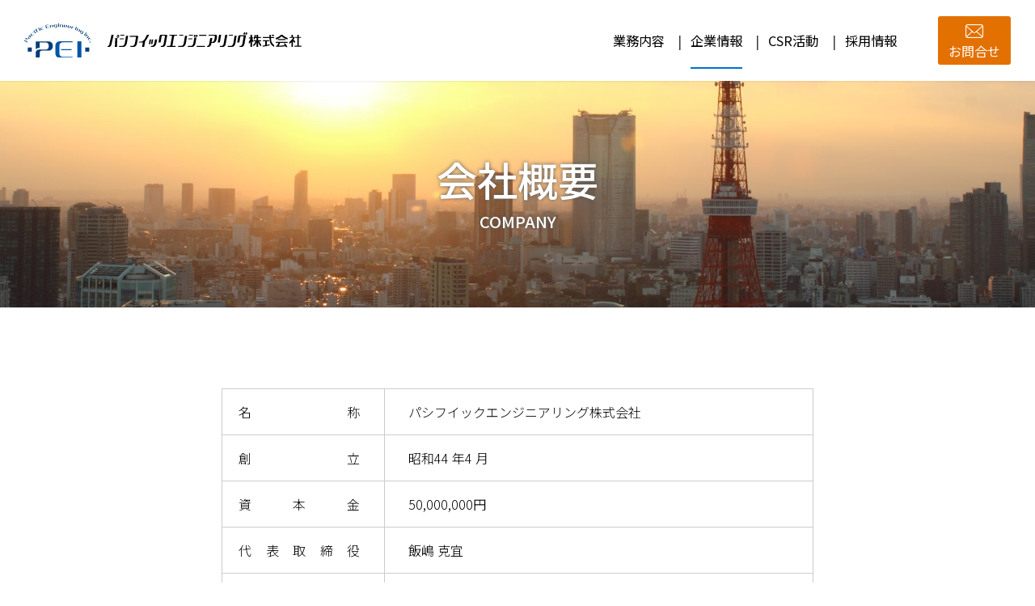

--- FILE ---
content_type: text/html
request_url: https://www.pacificeng.co.jp/company/profile/
body_size: 18055
content:
<!doctype html>
<html lang="ja">
<head prefix="og: http://ogp.me/ns# fb: http://ogp.me/ns/fb# website: http://ogp.me/ns/website#">
<!-- Global site tag (gtag.js) - Google Analytics -->
<script async src="https://www.googletagmanager.com/gtag/js?id=UA-11843045-24"></script>
<script>
  window.dataLayer = window.dataLayer || [];
  function gtag(){dataLayer.push(arguments);}
  gtag('js', new Date());

  gtag('config', 'UA-11843045-24');
</script>

<meta charset="UTF-8">
<meta http-equiv="X-UA-Compatible" content="IE=edge">
<meta name="viewport" content="width=device-width, initial-scale=1">
<meta name="format-detection" content="telephone=no">
<base href="../../">
<title>会社概要 | パシフイックエンジニアリング株式会社</title>
<meta name="description" content="東京都文京区のビルの総合管理会社。パシフイックエンジニアリング株式会社はビルの事なら何でも相談できる最良のパートナーとして、創業1969年以来安心で清潔・快適・安全に管理させて頂くことを基本に24時間365日体制で業務に取り組んでいます。">

<meta property="og:url" content="https://www.pacificeng.co.jp/company/profile/" />
<meta property="og:title" content="会社概要 | パシフイックエンジニアリング株式会社" />
<meta property="og:description" content="東京都文京区のビルの総合管理会社。パシフイックエンジニアリング株式会社はビルの事なら何でも相談できる最良のパートナーとして、創業1969年以来安心で清潔・快適・安全に管理させて頂くことを基本に24時間365日体制で業務に取り組んでいます。" />
<meta property="og:image" content="https://www.pacificeng.co.jp/assets/img/common/og.jpg" />

<link href="https://fonts.googleapis.com/css2?family=Noto+Sans+JP:wght@300;400;500&display=swap" rel="stylesheet">
<link href="assets/css/common.css" rel="stylesheet" media="all">
<link href="assets/css/index.css" rel="stylesheet" media="all">
</head>

<body>

<header class="l-head">
  <div class="logo">
    <a href="./" class="a-hover">
      <img src="assets/img/common/logo_en.svg" alt="Pacific Engineering Inc." class="logo-en">
      <img src="assets/img/common/logo_jp.svg" alt="パシフイックエンジニアリング株式会社" class="logo-jp">
    </a>
  </div>
  <nav class="gnav">
    <ul class="nav-main">
      <li class="nav-item drop">
        <a href="./service/" class="nav-link pc">業務内容</a>
        <input type="checkbox" id="cb-gnav01" class="cb-gnav hide">
        <label for="cb-gnav01" class="nav-link btn-sabnav smp">業務内容<span class="icn"></span></label>
        <div class="nav-sab">
          <a href="./service/" class="smp">業務内容</a>
          <a href="./service/cleaning/">建物清掃</a>
          <a href="./service/management">設備管理</a>
          <a href="./service/security">機械警備・常駐警備</a>
          <a href="./service/agency/">事務代行・運営代行</a>
          <a href="./service/solution/">不動産ソリューション</a>
          <a href="./service/renewal">リニューアル工事</a>
        </div>
      </li>
      <li class="nav-item drop is-active">
        <a href="./company/" class="nav-link pc">企業情報</a>
        <input type="checkbox" id="cb-gnav02" class="cb-gnav hide">
        <label for="cb-gnav02" class="nav-link btn-sabnav smp">企業情報<span class="icn"></span></label>
        <div class="nav-sab">
          <a href="./company/" class="smp">企業情報</a>
          <a href="./company/profile/">会社概要</a>
          <a href="./company/greeting/">ごあいさつ</a>
          <a href="./company/history/">沿革</a>
        </div>
      </li>
      <li class="nav-item">
        <a href="./csr/" class="nav-link">CSR活動</a>
      </li>
      <li class="nav-item">
        <a href="https://job-gear.net/pacificeng/" target="_blank" class="nav-link">採用情報</a>
      </li>
      <li class="nav-item smp">
        <a href="./contact/" class="nav-link">お問合せ</a>
      </li>
    </ul>
    <a href="./contact/" class="btn-contact a-hover pc">お問合せ</a>
    <!-- <div class="lang-switch">
      <a href="" class="is-active">JP</a>
      <a href="">EN</a>
    </div> -->
  </nav>
  <button class="btn-navopen js-navOpen smp"><span class="bar"></span></button>
</header>

<main class="l-main">
  <article class="p-profile">
    <div class="lower-hero">
      <h1 class="page-ttl">
        <span class="jp">会社概要</span>
        <span class="en">COMPANY</span>
      </h1>
      <img src="assets/img/company/profile/mv.jpg" alt="沿革" class="mv-img">
    </div>
    <section class="company-bloc">
      <div class="wrap">
        <div class="table-list">
          <dl>
            <dt>名称</dt>
            <dd>パシフイックエンジニアリング株式会社</dd>
          </dl>
          <dl>
            <dt>創立</dt>
            <dd>昭和44 年4 月</dd>
          </dl>
          <dl>
            <dt>資本金</dt>
            <dd>50,000,000円</dd>
          </dl>
          <dl>
            <dt>代表取締役</dt>
            <dd>飯嶋 克宜</dd>
          </dl>
          <dl>
            <dt>従業員数</dt>
            <dd>200 名(令和3年1月現在)</dd>
          </dl>
          <div class="outer-blo">
            <i>本社所在地</i>
            <div class="box">
              <p>〒113-0033</p>
              <p>東京都文京区本郷1-22-3　ニュー後楽園ビル</p>
              <p href="#" class="pc">TEL03-3816-2131(代表)</p>
              <a href="tel:03-3816-2131" class="tel smp">TEL03-3816-2131(代表)</a>
              <a href="https://goo.gl/maps/QBHbnfgLeXGNPutH9" target="_blank" class="link-blue">Googlemap で見る ＞</a>
            </div>
          </div>
          <div class="outer-blo">
            <i>支店・営業所</i>
            <div class="box">
              <ul class="outer-blo_list">
                <li>
                  <em>横浜支店</em>
                  <p>神奈川県横浜市中区真砂町</p>
                </li>
                <li>
                  <em>新宿支店</em>
                  <p>東京都渋谷区代々木</p>
                </li>
                <li>
                  <em>聖蹟桜ヶ丘支店</em>
                  <p>東京都多摩市関戸</p>
                </li>
                <li>
                  <em>板橋支店</em>
                  <p>東京都板橋区大山東町</p>
                </li>
                <li>
                  <em>千葉営業所</em>
                  <p>千葉県松戸市松戸</p>
                </li>
                <li>
                  <em>埼玉営業所</em>
                  <p>埼玉県三郷市大広戸</p>
                </li>
              </ul>
            </div>
          </div>
          <dl>
            <dt>待機所</dt>
            <dd>新橋、上野、目黒、新宿、本郷</dd>
          </dl>
          <div class="outer-blo">
            <i>関連会社</i>
            <ul>
              <li><a class="txt-link" href="http://yokohamapacific.co.jp/" target="_blank">横浜パシフイック管理株式会社</a></li>
            </ul>
          </div>
          <div class="outer-blo">
            <i>事業内容</i>
            <ul>
              <li>1. 各種建物総合維持管理及び評価・診断、修繕計画の策定</li>
              <li>2. 独自のシステムによる機械警備及び保安警備業務</li>
              <li>3. 各種環境測定代行業務</li>
              <li>4. 空気調和機器、機械装置等の設計・開発、製造及び販売</li>
              <li>5. 各種機器運転代行業務及び保守</li>
              <li>6. 消防設備の維持管理及び消防訓練等教育指導</li>
              <li>7. 各種建物の設計施工</li>
              <li>8. 不動産の仲介及び斡旋、売買</li>
              <li>9. 各種事務・収支業務代行、資産価値向上の為のコンサルティング</li>
              <li>10. 上記に付帯する一切の業務</li>
            </ul>
          </div>
          <div class="outer-blo">
            <i>加盟団体</i>
            <ul>
              <li>1. 東京商工会議所</li>
              <li>2. 東京都警備業協会</li>
              <li>3. 全国警備業協会</li>
              <li>4. 全国宅地建物取引業保証協会</li>
              <li>5. 東京都宅地建物取引業協会</li>
            </ul>
          </div>
          <div class="outer-blo">
            <i>免許等</i>
            <ul>
              <li>1. 一級建築士事務所 [東京都知事　第63611号]</li>
              <li>2. 警備業 [東京都公安　第30000649号]</li>
              <li>3. 機械警備業 [547-A41]</li>
              <li>4. 特定建設業 建築・管・内装 [東京都知事（特－1）第134253号]</li>
              <li>5. 一般建設業 電気・消防 [東京都知事（般－1）第134253号]</li>
              <li>6. 登録電気工事業者 [東京都知事届出第228369号]</li>
              <li>7. 宅地建物取引業 [東京都知事(14)第20528号]</li>
              <li>8. 消防設備業 [本郷消防2号昭和58年3月2日届出]</li>
            </ul>
          </div>
          <div class="outer-blo">
            <i>技術者・資格保有者</i>
            <ul class="outer-blo_skill">
              <li>
                <em>一級建築士</em>
                <p>2名</p>
              </li>
              <li>
                <em>第三種電気主任技術者</em>
                <p>3名</p>
              </li>
              <li>
                <em>建築物環境衛生管理技術者</em>
                <p>6名</p>
              </li>
              <li>
                <em>第一種電気工事士</em>
                <p>8名</p>
              </li>
              <li>
                <em>第二種電気工事士</em>
                <p>21名</p>
              </li>
              <li>
                <em>一級管工事施工管理技士</em>
                <p>2名</p>
              </li>
              <li>
                <em>二級管工事施工管理技士</em>
                <p>2名</p>
              </li>
              <li>
                <em>一級ボイラー技士</em>
                <p>1名</p>
              </li>
              <li>
                <em>二級ボイラー技士</em>
                <p>19名</p>
              </li>
              <li>
                <em>危険物取扱者</em>
                <p>27名</p>
              </li>
              <li>
                <em>防犯設備士</em>
                <p>2名</p>
              </li>
              <li>
                <em>第三種冷凍機械責任者</em>
                <p>6名</p>
              </li>
              <li>
                <em>自衛消防技術認定資格者</em>
                <p>26名</p>
              </li>
              <li>
                <em>防災センター要員</em>
                <p>21名</p>
              </li>
              <li>
                <em>警備員指導教育責任者1号</em>
                <p>13名</p>
              </li>
              <li>
                <em>警備員指導教育責任者2号</em>
                <p>3名</p>
              </li>
              <li>
                <em>機械警備業務管理者</em>
                <p>5名</p>
              </li>
              <li>
                <em>防火管理者</em>
                <p>19名</p>
              </li>
              <li>
                <em>ビルクリーニング技能士</em>
                <p>2名</p>
              </li>
              <li>
                <em>マンション管理士</em>
                <p>3名</p>
              </li>
              <li>
                <em>管理業務主任者</em>
                <p>5名</p>
              </li>
              <li>
                <em>宅地建物取引士</em>
                <p>9名</p>
              </li>
            </ul>
          </div>
          <div class="outer-blo">
            <i>取引銀行</i>
            <ul class="outer-blo_list">
              <li>
                <em>三菱UFJ銀行</em>
                <p>本郷支店</p>
              </li>
              <li>
                <em>三菱UFJ銀行</em>
                <p>神保町支店</p>
              </li>
            </ul>
          </div>
        </div>
      </div>

      <div class="u-wrap">
        <h2 class="ttl-min">アクセス情報</h2>
        <p class="lede">〒113-0033　東京都文京区本郷1-22-3　ニュー後楽園ビル</p>
        <a href="https://goo.gl/maps/QBHbnfgLeXGNPutH9" target="_blank" class="link-blue">Googlemap で見る ＞</a>
        <div class="frameBox">
          <iframe src="https://www.google.com/maps/embed?pb=!1m18!1m12!1m3!1d3239.8626353004593!2d139.75277185097724!3d35.70499778009168!2m3!1f0!2f0!3f0!3m2!1i1024!2i768!4f13.1!3m3!1m2!1s0x60188c38d7dcfd8b%3A0xf27b176965ffbadb!2z44CSMTEzLTAwMzMg5p2x5Lqs6YO95paH5Lqs5Yy65pys6YO377yR5LiB55uu77yS77yS4oiS77yTIOODi-ODpeODvOW-jOalveWckuODk-ODqw!5e0!3m2!1sja!2sjp!4v1602823749061!5m2!1sja!2sjp" width="600" height="450" style="border:0;" allowfullscreen="" aria-hidden="false" tabindex="0"></iframe>
        </div>
        <div class="outer-blo">
          <em>電車でお越しの方</em>
          <div class="Box">
            <ul class="pc">
              <li>JR 総武線</li>
              <li>都営三田線</li>
              <li>地下鉄丸の内線</li>
              <li>地下鉄南北線</li>
            </ul>
            <ul class="pc">
              <li>水道橋駅</li>
              <li>水道橋駅</li>
              <li>後楽園駅</li>
              <li>後楽園駅</li>
            </ul>
            <ul class="pc">
              <li>東口より</li>
              <li>A6 出口より</li>
            </ul>
            <ul class="pc">
              <li>徒歩 5分</li>
              <li>徒歩 3分</li>
              <li>徒歩 3分</li>
              <li>徒歩 3分</li>
            </ul>
            <ul class="smp">
              <li>JR 総武線 水道橋線 東口 徒歩5分</li>
              <li>都営三田線 水道橋線 A6 出口より 徒歩5分</li>
              <li>地下鉄丸の内線 後楽園駅 徒歩3分</li>
              <li>地下鉄南北線 後楽園駅 徒歩3分</li>
            </ul>
          </div>
        </div>
      </div>
    </section>
  </article>
  <div class="pagetop pc">
    <div class="wrap">
      <button class="btn-pagetop a-hover js-pagetop"></button>
    </div>
  </div>
</main>

<footer class="l-foot">
  <div class="foot-contact">
    <div class="wrap">
      <p class="copy">お客様の課題を解決する、総合的なご提案をいたします。<br>ご質問・ご相談に関してはこちらからお問合せください。</p>
      <a href="./contact/" class="btn a-hover">お問合せ</a>
    </div>
  </div>
  <div class="fnav-wrap">
    <div class="wrap">
      <nav class="fnav">
        <div class="fnav-inner">
          <div class="box">
            <dl>
              <dt><a href="./service/">業務内容紹介</a></dt>
              <dd>
                <p class="fnav-link"><a href="./service/cleaning/">建物清掃</a></p>
                <p class="fnav-link"><a href="./service/management/">設備管理</a></p>
                <p class="fnav-link"><a href="./service/security/">機械警備・常駐警備</a></p>
              </dd>
            </dl>
          </div>
          <div class="box">
            <div class="sub-group">
              <dl>
                <dd>
                  <p class="fnav-link"><a href="./service/agency/">事務代行・運営代行</a></p>
                  <p class="fnav-link"><a href="./service/solution/">不動産ソリューション</a></p>
                  <p class="fnav-link"><a href="./service/renewal/">リニューアル工事</a></p>
                </dd>
              </dl>
            </div>
          </div>
        </div>
        <div class="fnav-inner">
          <div class="box">
            <dl>
              <dt><a href="./company/">企業情報</a></dt>
              <dd>
                <p class="fnav-link"><a href="./company/profile/">会社概要</a></p>
                <p class="fnav-link"><a href="./company/greeting/">ごあいさつ</a></p>
                <p class="fnav-link"><a href="./company/history/">沿革</a></p>
                <!-- <p class="fnav-link"><a href="">実績</a></p> -->
              </dd>
            </dl>
          </div>
          <div class="box">
            <div class="sub-group">
              <dd>
                <p class="fnav-link"><a href="./csr/">CSR活動</a></p>
                <p class="fnav-link"><a href="https://job-gear.net/pacificeng/" target="_blank">採用情報</a></p>
                <p class="fnav-link"><a href="./contact/">お問合せ</a></p>
                <p class="fnav-link"><a href="./privacypolicy">プライバシーポリシー</a></p>
              </dd>
            </div>
          </div>
        </div>
      </nav>
      <address class="foot-address">
        <div class="logo">
          <a href="./" class="a-hover">
            <img src="assets/img/common/logo_en.svg" alt="Pacific Engineering Inc." class="logo-en">
            <img src="assets/img/common/logo_jp.svg" alt="パシフイックエンジニアリング株式会社" class="logo-jp">
          </a>
        </div>
        <p>〒113-0033<br>東京都文京区本郷 1-22-3 ニュー後楽園ビル</p>
        <p>TEL03-3816-2131(代表)</p>
      </address>
    </div>
    <p class="copyright">&copy; pacific engineering Inc. All rights Reserved.</p>
  </div>
</footer>

<script src="https://ajax.googleapis.com/ajax/libs/jquery/3.5.1/jquery.min.js"></script>
<script src="assets/js/app.js"></script>
<script src="assets/js/common.js"></script>
</body>
</html>


--- FILE ---
content_type: text/css
request_url: https://www.pacificeng.co.jp/assets/css/common.css
body_size: 39117
content:
@charset "UTF-8";
/* =reset.css
-------------------------------------------------------------- */
*, *:before, *:after {
  margin: 0;
  padding: 0;
  border: 0;
  -webkit-box-sizing: border-box;
          box-sizing: border-box;
}

body,
div,
dl, dt, dd,
ul, ol, li,
h1, h2, h3, h4, h5, h6,
pre,
form, fieldset,
p, blockquote,
th, td {
  margin: 0;
  padding: 0;
}

article, aside, details, figcaption, figure,
footer, header, hgroup, menu, nav, section, main {
  display: block;
}

h1, h2, h3, h4, h5, h6 {
  font-size: 100%;
  font-weight: 400;
}

blockquote, q {
  quotes: none;
}

blockquote:before, blockquote:after,
q:before, q:after {
  content: '';
  content: none;
}

ins {
  background-color: #ff9;
  color: #333333;
  text-decoration: none;
}

mark {
  background-color: transparent;
  font-style: normal;
  font-weight: inherit;
  color: inherit;
}

del {
  text-decoration: line-through;
}

table {
  border-collapse: collapse;
  border-spacing: 0;
  font-size: 100%;
}

caption, th {
  text-align: left;
}

ol, ul {
  list-style: none;
}

address, caption, cite, code, dfn, em, th, var {
  font-style: normal;
  font-weight: inherit;
}

img, abbr, acronym, fieldset {
  border: 0;
}

a img {
  border: 0;
}

img {
  max-width: 100%;
  height: auto;
  vertical-align: bottom;
  backface-visibility: hidden;
  -webkit-backface-visibility: hidden;
}

hr, legend {
  display: none;
}

audio, canvas, progress, video {
  display: inline-block;
}

audio:not([controls]) {
  display: none;
  height: 0;
}

sup {
  font-size: 75%;
  vertical-align: top;
}

sub {
  font-size: 75%;
  vertical-align: bottom;
}

input, select {
  vertical-align: middle;
}

input, textarea {
  margin: 0;
  font-size: 100%;
}

input, select, textarea {
  outline: none;
}

input::-ms-clear {
  visibility: hidden;
}

input[type="text"], input[type="tel"], input[type="url"], input[type="email"], input[type="number"], input[type="password"], textarea {
  font-size: 16px;
}

input[type="button"], input[type="submit"], input[type="text"], input[type="tel"], input[type="url"], input[type="email"], input[type="number"], input[type="password"], textarea, button {
  -webkit-appearance: none;
  border-radius: 0;
}

input[type="submit"], input[type="button"], button {
  padding: 0;
  -webkit-appearance: none;
     -moz-appearance: none;
          appearance: none;
  cursor: pointer;
  outline: none;
  background-color: transparent;
  border: none;
}

input[type="submit"]::-webkit-search-decoration,
input[type="button"]::-webkit-search-decoration,
input[type="search"]::-webkit-search-decoration {
  display: none;
}

input[type="submit"]::focus,
input[type="button"]::focus {
  outline-offset: -2px;
}

input[type="number"]::-webkit-inner-spin-button,
input[type="number"]::-webkit-outer-spin-button {
  -webkit-appearance: none;
  margin: 0;
}

input[type="number"] {
  -moz-appearance: textfield;
}

/* input[type="search"] {
  -webkit-appearance: textfield;
  -webkit-box-sizing: content-box;
} */

input[type="search"]:focus {
  outline-offset: -2px;
}

label {
  cursor: pointer;
}

/* =Fonts family,size
-------------------------------------------------------------- */
html, body {
  width: 100%;
}

html {
  -webkit-box-sizing: border-box;
          box-sizing: border-box;
  font-family: sans-serif;
  font-size: 16px;
  cursor: default;
}

body {
  position: relative;
  line-height: 1;
  font-family: "Noto Sans JP", sans-serif;
  font-size: 1rem;
  font-weight: 400;
  color: #000;
  background-color: #FFF;
  -ms-text-size-adjust: 100%;
  -webkit-text-size-adjust: 100%;
  line-break: strict;
  -webkit-font-smoothing: antialiased;
  -moz-osx-font-smoothing: grayscale;
  word-wrap: break-word;
  overflow-wrap: break-word;
}
@media print {
  body {
    overflow-y: visible;
    overflow-x: visible;
  }
}

strong, b {
  font-weight: 400;
}

/* =a style
-------------------------------------------------------------- */
a {
  margin: 0;
  padding: 0;
  font-size: 100%;
  vertical-align: baseline;
  background: transparent;
  text-decoration: none;
  outline: none;
  color: #000;
}

.cf:before, .cf:after {
  content: "";
  display: table;
}

.cf:after {
  clear: both;
}

.cf {
  *zoom: 1;
}

body::before {
  position: fixed;
  top: 0;
  left: 0;
  right: 0;
  bottom: 0;
  z-index: 1000;
  display: block;
  background: #FFF;
  -webkit-transition: opacity 0.3s ease-out;
  transition: opacity 0.3s ease-out;
  content: "";
}
body.is-loaded::before {
  opacity: 0;
  pointer-events: none;
}

.hide {
  display: none !important;
}
.mt-0 { margin-top: 0!important; }

@media screen and (min-width: 768px) {
  .smp {
    display: none !important;
  }

  body {
    min-width: 1080px;
  }

  .l-main {
    padding-top: 100px;
  }

  .wrap {
    margin-left: auto;
    margin-right: auto;
    width: 1080px;
    padding: 0 34px;
  }

  .a-hover {
    -webkit-transition: opacity 0.3s ease;
    transition: opacity 0.3s ease;
  }
  .a-hover:hover {
    opacity: 0.7;
  }
}
@media screen and (max-width: 767px) {
  .pc {
    display: none !important;
  }

  img {
    max-width: 100%;
  }

  .l-main {
    padding-top: 55px;
  }
}
/*	header
--------------------------------------------- */
.l-head {
  position: fixed;
  top: 0;
  left: 0;
  z-index: 1000;
  width: 100%;
  min-width: 1080px;
  height: 100px;
  padding: 0 30px;
  display: -webkit-box;
  display: -ms-flexbox;
  display: flex;
  -webkit-box-align: center;
      -ms-flex-align: center;
          align-items: center;
  -webkit-box-pack: justify;
      -ms-flex-pack: justify;
          justify-content: space-between;
  background: #FFF;
  -webkit-box-shadow: 0 1px 2px rgba(0, 0, 0, 0.07);
  -moz-box-shadow: 0 1px 2px rgba(0, 0, 0, 0.07);
  box-shadow: 0 1px 2px rgba(0, 0, 0, 0.07);
}
.l-head .logo a {
  display: -webkit-box;
  display: -ms-flexbox;
  display: flex;
  -webkit-box-align: center;
      -ms-flex-align: center;
          align-items: center;
}
.l-head .logo-en {
  width: 83px;
}
.l-head .logo-jp {
  margin-left: 20px;
  width: 240px;
}
@media screen and (max-width: 767px) {
  .l-head {
    height: 55px;
    padding: 0 20px;
  }
  .l-head .logo-en {
    width: 67px;
  }
  .l-head .logo-jp {
    margin-left: 15px;
    width: 208px;
  }
  .l-head .btn-navopen {
    position: fixed;
    top: 15px;
    right: 20px;
    z-index: 210;
    width: 26px;
    height: 23px;
    display: -webkit-box;
    display: -ms-flexbox;
    display: flex;
    -webkit-box-align: center;
        -ms-flex-align: center;
            align-items: center;
  }
  .l-head .btn-navopen .bar {
    display: block;
    width: 100%;
    height: 3px;
    background: #000;
    -webkit-transition: background 0.2s ease-out;
    transition: background 0.2s ease-out;
  }
  .l-head .btn-navopen .bar::before, .l-head .btn-navopen .bar::after {
    position: absolute;
    right: 0;
    display: block;
    width: 100%;
    height: 3px;
    background: #000;
    -webkit-transition: all 0.2s ease-out;
    transition: all 0.2s ease-out;
    content: "";
  }
  .l-head .btn-navopen .bar::before {
    top: 0;
  }
  .l-head .btn-navopen .bar::after {
    bottom: 0;
  }
  .gnav-open .l-head .btn-navopen .bar {
    background: transparent;
  }
  .gnav-open .l-head .btn-navopen .bar::before, .gnav-open .l-head .btn-navopen .bar::after {
    top: 50%;
    right: 50%;
    background: #FFF;
  }
  .gnav-open .l-head .btn-navopen .bar::before {
    -webkit-transform: translate(50%, -50%) rotate(45deg);
            transform: translate(50%, -50%) rotate(45deg);
  }
  .gnav-open .l-head .btn-navopen .bar::after {
    bottom: auto;
    -webkit-transform: translate(50%, -50%) rotate(-45deg);
            transform: translate(50%, -50%) rotate(-45deg);
  }
}
@media screen and (max-width: 360px){
  .l-head .logo-en {
    width: 50px;
  }
  .l-head .logo-jp {
    margin-left: 10px;
    width: 190px;
  }
}
@media screen and (max-width: 340px){
  .l-head .logo-en {
    width: 40px;
  }
  .l-head .logo-jp {
    width: 180px;
  }
}

/*	footer
--------------------------------------------- */
@media screen and (min-width: 768px) {
  .pagetop .wrap {
    position: relative;
  }

  .btn-pagetop {
    position: fixed;
    right: 20px;
    bottom: 20px;
    display: block;
    width: 50px;
    height: 50px;
    background: url("../img/common/pagetop.svg") no-repeat;
    background-size: 100% 100%;
  }
}
.foot-contact {
  padding: 50px 0;
  color: #FFF;
  background:#003d78;
}
.foot-contact .wrap {
  display: -webkit-box;
  display: -ms-flexbox;
  display: flex;
  -webkit-box-pack: justify;
      -ms-flex-pack: justify;
          justify-content: space-between;
  -webkit-box-align: center;
      -ms-flex-align: center;
          align-items: center;
}
.foot-contact .copy {
  font-family: "游明朝", "Yu Mincho", YuMincho, "Hiragino Mincho Pro", serif;
  font-size: 1.875rem;
  font-weight: 600;
  line-height: 1.6666666667;
}
.foot-contact .btn {
  width: 135px;
  height: 135px;
  padding-top: 99px;
  display: block;
  text-align: center;
  font-size: 1.5rem;
  color: #FFF;
  background: #e37101 url("../img/common/ico_mail.png") no-repeat center 39px;
  background-size: 43px auto;
  border-radius: 3px;
}
@media screen and (max-width: 767px) {
  .foot-contact {
    padding: 50px 20px;
  }
  .foot-contact .wrap {
    display: block;
  }
  .foot-contact .copy {
    font-size: 1.25rem;
    line-height: 1.5;
  }
  .foot-contact .btn {
    margin: 25px auto 0;
  }
}

.fnav-wrap {
  padding: 50px 0 040px;
}
.fnav-wrap .wrap {
  position: relative;
  display: -webkit-box;
  display: -ms-flexbox;
  display: flex;
  -webkit-box-orient: horizontal;
  -webkit-box-direction: reverse;
      -ms-flex-direction: row-reverse;
          flex-direction: row-reverse;
  -webkit-box-pack: justify;
      -ms-flex-pack: justify;
          justify-content: space-between;
}
@media screen and (max-width: 767px) {
  .fnav-wrap {
    padding: 50px 20px 12px;
  }
  .fnav-wrap .wrap {
    display: block;
  }
}

.fnav,
.fnav-inner{
  display: -webkit-box;
  display: -ms-flexbox;
  display: flex;
}
.fnav .fnav-inner + .fnav-inner,
.fnav-inner .box + .box {
  margin-left: 80px;
}
.fnav dl + dl {
  margin-top: 40px;
}
.fnav dt {
  margin-bottom: 15px;
  font-size: 1rem;
}
.fnav dd {
  min-height: 8.3333333333em;
}
.fnav dt a, 
.fnav-link a{
  transition: ease-out  0.2s;
}
.fnav-link {
  font-size: 0.75rem;
  font-weight: 300;
  line-height: 2.0833333333;
}
.fnav-link::before {
  margin-right: 0.8em;
  content: ">";
}
@media screen and (min-width: 768px) {
  .fnav-link a:hover,
  .fnav dt a:hover{
    text-decoration: underline;
    transition: ease-out  0.2s;
  }
}
.fnav .sub-group {
  margin-top: 31px;
}
.fnav .sub-group ul + ul {
  margin-top: 2.0833333333em;
}
@media screen and (max-width: 767px) {
  .fnav{
    display: block;
  }
  .fnav .fnav-inner + .fnav-inner,
  .fnav-inner .box + .box{
    margin: 20px 0 0;
  }
  .fnav dl + dl {
    margin-top: 20px;
  }
  .fnav .box{
    width: 50%;
    display: -webkit-box;
    display: -ms-flexbox;
    display: flex;
  }
  .fnav dd {
    min-height: 0;
  }
  .fnav-link.-wide {
    width: 100%;
  }
  .fnav .sub-group {
    margin-top: 10px;
  }
  .fnav .sub-group ul {
    display: -webkit-box;
    display: -ms-flexbox;
    display: flex;
  }
  .fnav .sub-group ul + ul {
    margin-top: 1em;
  }
}

.foot-address .logo a {
  display: inline-block;
}
.foot-address .logo img {
  margin: 0 auto;
  display: block;
}
.foot-address .logo .logo-en {
  width: 190px;
}
.foot-address .logo .logo-jp {
  margin-top: 13px;
  width: 238px;
}
.foot-address p {
  margin-top: 20px;
  font-size: 0.75rem;
  font-weight: 300;
  line-height: 1.4166666667;
}
.foot-address p + p {
  margin-top: 5px;
}
@media screen and (max-width: 767px) {
  .foot-address {
    margin-top: 50px;
  }
  .foot-address .logo {
    text-align: center;
  }
  .foot-address .logo .logo-jp {
    margin-top: 20px;
  }
  .foot-address p {
    margin-left: auto;
    margin-right: auto;
    width: 238px;
  }
}

.copyright {
  text-align: center;
  margin-top: 30px;
  font-size: 0.6875rem;
  font-weight: 300;
}
@media screen and (max-width: 767px) {
  .copyright {
    position: relative;
    left: 0;
    margin-top: 50px;
    text-align: center;
  }
}

/* navi
--------------------------------------------- */
@media screen and (min-width: 768px) {
  .gnav {
    display: -webkit-box;
    display: -ms-flexbox;
    display: flex;
    -webkit-box-align: center;
        -ms-flex-align: center;
            align-items: center;
    height: 100%;
  }
  .gnav .nav-main {
    display: -webkit-box;
    display: -ms-flexbox;
    display: flex;
    height: 100%;
  }
  .gnav .nav-item {
    position: relative;
    height: 100%;
    font-size: 1.01125rem;
  }
  .gnav .nav-item::after {
    position: absolute;
    left: 1em;
    right: 1em;
    bottom: 15px;
    height: 2px;
    background: #0071d1;
    opacity: 0;
    -webkit-transition: opacity 0.2s ease-out;
    transition: opacity 0.2s ease-out;
    content: "";
  }
  .gnav .nav-item.is-active::after, .gnav .nav-item:hover::after {
    opacity: 1;
  }
  .gnav .nav-item:nth-of-type(n+2)::before {
    position: absolute;
    left: 0;
    top: 50%;
    -webkit-transform: translateY(-50%);
            transform: translateY(-50%);
    color: #3b3b3b;
    content: "|";
  }
  .gnav .nav-item.drop:hover .nav-sab {
    max-height: 60px;
    opacity: 1;
  }
  .gnav .nav-link {
    position: relative;
    display: -webkit-box;
    display: -ms-flexbox;
    display: flex;
    -webkit-box-align: center;
        -ms-flex-align: center;
            align-items: center;
    height: 100%;
    padding: 1px 1em;
  }
  .gnav .nav-sab {
    position: fixed;
    top: 100px;
    left: 0;
    width: 100%;
    height: 60px;
    display: -webkit-box;
    display: -ms-flexbox;
    display: flex;
    -webkit-box-pack: center;
        -ms-flex-pack: center;
            justify-content: center;
    -webkit-box-align: center;
        -ms-flex-align: center;
            align-items: center;
    color: #FFF;
    background: #0071d1;
    max-height: 0;
    opacity: 0;
    overflow: hidden;
    -webkit-transition: max-height 0.3s ease-out, overflow 0.3s ease-out 0.2s;
    transition: max-height 0.3s ease-out, overflow 0.3s ease-out 0.2s;
  }
  .gnav .nav-sab a {
    display: -webkit-box;
    display: -ms-flexbox;
    display: flex;
    -webkit-box-align: center;
        -ms-flex-align: center;
            align-items: center;
    font-size: 1.01125rem;
    color: #FFF;
  }
  .gnav .nav-sab a:nth-of-type(n+2) {
    margin-left: 3em;
  }
  .gnav .nav-sab a::before {
    margin-right: 15px;
    display: block;
    width: 7px;
    height: 7px;
    border-top: solid 1px #FFF;
    border-right: solid 1px #FFF;
    -webkit-transform: rotate(45deg);
            transform: rotate(45deg);
    content: "";
  }
  .gnav .nav-sab a:hover {
    text-decoration: underline;
  }
  .gnav .btn-contact {
    margin-left: 35px;
    display: block;
    width: 90px;
    height: 60px;
    padding-top: 35px;
    text-align: center;
    font-size: 1.01125rem;
    color: #FFF;
    background: #e37101 url("../img/common/ico_mail.png") no-repeat center 10px;
    background-size: 22px auto;
    border-radius: 3px;
  }
  .gnav .lang-switch {
    margin-left: 14px;
  }
  .gnav .lang-switch a {
    display: block;
    width: 36px;
    padding: 2px;
    text-align: center;
    font-size: 0.758125rem;
    color: #a4a4a4;
    border: solid 1px #a4a4a4;
    border-radius: 3px;
  }
  .gnav .lang-switch a + a {
    margin-top: 7px;
  }
  .gnav .lang-switch a.is-active {
    color: #FFF;
    background: #e37101;
    border-color: #e37101;
  }
}
@media screen and (max-width: 767px) {
  .gnav {
    position: fixed;
    top: 0;
    right: -275px;
    bottom: 0;
    z-index: 200;
    width: 275px;
    padding: 55px 0 20px;
    color: #FFF;
    background: #0071d1;
    overflow: auto;
    opacity: 0;
    -webkit-transition: right 0.3s ease-out, opacity 0.3s ease-out;
    transition: right 0.3s ease-out, opacity 0.3s ease-out;
  }
  .gnav-open .gnav {
    right: 0;
    opacity: 1;
  }
  .gnav .nav-link {
    display: block;
    padding: 20px 30px;
    font-size: 1rem;
    color: #FFF;
  }
  .gnav .btn-sabnav {
    display: -webkit-box;
    display: -ms-flexbox;
    display: flex;
    -webkit-box-pack: justify;
        -ms-flex-pack: justify;
            justify-content: space-between;
    -webkit-box-align: center;
        -ms-flex-align: center;
            align-items: center;
  }
  .gnav .btn-sabnav .icn {
    position: relative;
    display: block;
    width: 14px;
    height: 14px;
  }
  .gnav .btn-sabnav .icn::before, .gnav .btn-sabnav .icn::after {
    position: absolute;
    top: 50%;
    right: 50%;
    -webkit-transform: translate(50%, -50%);
            transform: translate(50%, -50%);
    display: block;
    background: #FFF;
    content: "";
  }
  .gnav .btn-sabnav .icn::before {
    width: 100%;
    height: 1px;
  }
  .gnav .btn-sabnav .icn::after {
    width: 1px;
    height: 100%;
    -webkit-transition: -webkit-transform 0.2s ease-out;
    transition: -webkit-transform 0.2s ease-out;
    transition: transform 0.2s ease-out;
    transition: transform 0.2s ease-out, -webkit-transform 0.2s ease-out;
  }
  .gnav .nav-sab {
    max-height: 0;
    opacity: 0;
    overflow: hidden;
    -webkit-transition: max-height 0.3s ease-out, opacity 0.3s ease-out;
    transition: max-height 0.3s ease-out, opacity 0.3s ease-out;
  }
  .gnav .nav-sab a {
    display: -webkit-box;
    display: -ms-flexbox;
    display: flex;
    -webkit-box-align: center;
        -ms-flex-align: center;
            align-items: center;
    height: 60px;
    padding-left: 50px;
    color: #FFF;
    background: #3181c5;
  }
  .gnav .nav-sab a + a {
    margin-top: 1px;
  }
  .gnav .nav-sab a::before {
    margin-right: 20px;
    display: block;
    width: 6px;
    height: 6px;
    border-top: solid 1px #FFF;
    border-right: solid 1px #FFF;
    -webkit-transform: rotate(45deg);
            transform: rotate(45deg);
    content: "";
  }
  .gnav .cb-gnav:checked + .btn-sabnav .icn::after {
    -webkit-transform: translate(50%, -50%) rotate(-90deg);
            transform: translate(50%, -50%) rotate(-90deg);
  }
  .gnav .cb-gnav:checked ~ .nav-sab {
    max-height: 1000px;
    opacity: 1;
  }
  .gnav .lang-switch {
    margin-top: 30px;
    padding: 0 30px;
    display: -webkit-box;
    display: -ms-flexbox;
    display: flex;
  }
  .gnav .lang-switch a {
    width: 72px;
    height: 34px;
    display: -webkit-box;
    display: -ms-flexbox;
    display: flex;
    -webkit-box-align: center;
        -ms-flex-align: center;
            align-items: center;
    -webkit-box-pack: center;
        -ms-flex-pack: center;
            justify-content: center;
    font-size: 1.516875rem;
    color: #a4a4a4;
    background: #FFF;
    border: solid 1px #a4a4a4;
    border-radius: 3px;
  }
  .gnav .lang-switch a + a {
    margin-left: 20px;
  }
  .gnav .lang-switch a.is-active {
    color: #FFF;
    background: #e37101;
    border-color: #e37101;
  }
}

/* parts
----------------------------------- */
.ttl-min {
  text-align: center;
  font-family: "游明朝", "Yu Mincho", YuMincho, "Hiragino Mincho Pro", serif;
  font-size: 2.5rem;
  font-weight: 600;
}
@media screen and (max-width: 767px) {
  .ttl-min {
    font-size: 1.875rem;
  }
}

.btn-blu {
  display: -webkit-box;
  display: -ms-flexbox;
  display: flex;
  -webkit-box-align: center;
      -ms-flex-align: center;
          align-items: center;
  width: 238px;
  height: 50px;
  /* padding: 0 50px 0 0; */
  padding: 0;
  font-size: 1rem;
  color: #FFF;
  background: #0071d1;
  /* background: #0071d1 url("../img/common/arw_btn.svg") no-repeat 95% center; */
}

.btn-blu.comingsoon {
  pointer-events: none;
  background-color: #393939;
  opacity: 0.3;
}
.btn-blu .label {
  display: block;
  width: 100%;
  text-align: center;
}

@media screen and (max-width: 767px) {
  .btn-blu {
    width: 100%;
  }
}

.sec-nav {
  padding: 100px 0;
  background: #dfecf4;
}
.sec-nav .lede {
  margin-top: 27px;
  text-align: center;
  font-size: 1.25rem;
}
.sec-nav .btns {
  margin-top: 50px;
  display: -webkit-box;
  display: -ms-flexbox;
  display: flex;
  -webkit-box-pack: center;
      -ms-flex-pack: center;
          justify-content: center;
}
.sec-nav .btn-blu:nth-of-type(n+2) {
  margin-left: 20px;
}

.nav-service_list .nav-service_item{
  margin-bottom: 30px;
}
.service-lede_logo{
  width: 270px;
  margin: 0 auto;
}
@media screen and (max-width: 767px) {
  .sec-nav {
    padding: 50px 20px;
  }
  .sec-nav .lede {
    text-align: left;
    text-align: justify;
    text-justify: inter-ideograph;
    text-align-last: left;
    line-height: 1.5;
  }
  .sec-nav .btns {
    margin-top: 40px;
    display: block;
  }
  .sec-nav .btn-blu:nth-of-type(n+2) {
    margin: 20px 0 0;
  }

  .nav-service_list .nav-service_item{
    margin-bottom: 0;
  }
  .service-lede_logo{
    width: 50%;
  }
}

.lower-hero {
  position: relative;
}
.lower-hero .page-ttl {
  position: absolute;
  top: 50%;
  left: 0;
  z-index: 2;
  -webkit-transform: translateY(-50%);
          transform: translateY(-50%);
  width: 100%;
  text-align: center;
  font-weight: 500;
  color: #FFF;
  text-shadow: 0px 0px 5px #545454;
}
.lower-hero .page-ttl span {
  display: block;
}
.lower-hero .page-ttl .jp {
  font-size: 3.125rem;
}
.lower-hero .page-ttl .en {
  margin-top: 18px;
  font-size: 1.25rem;
}
.lower-hero .mv-img {
  display: block;
  width: 100%;
}
@media screen and (max-width: 767px) {
  .lower-hero::before {
    display: block;
    padding-top: 40%;
    content: "";
  }
  .lower-hero .page-ttl .jp {
    font-size: 30px;
    font-size: 8vw;
  }
  .lower-hero .page-ttl .en {
    margin-top: 10px;
    font-size: 1rem;
  }
  .lower-hero .mv-img {
    position: absolute;
    top: 0;
    left: 0;
    height: 100%;
    -o-object-fit: cover;
       object-fit: cover;
  }
}

/* home
----------------------------------- */
.p-home .hero h1{
  position: relative;
  height: 720px;
  background: url(../img/home/mv_pc.jpg) no-repeat;
  background-size: cover;
  background-position-y: center;
}

.hero-kv_logo{
  width: 100%;
  position: absolute;
  top: 40%;
  left: 50%;
  pointer-events: none;
  transform: translate(-50%,-40%);
  display: -webkit-box;
  display: -ms-flexbox;
  display: flex;
  -webkit-box-orient: vertical;
  -webkit-box-direction: normal;
    -ms-flex-direction:  column;
        flex-direction:  column;
  -webkit-box-align: center;
    -ms-flex-align:  center;
        align-items: center;
}
.hero-logo_50th, .hero-logo_txt,
.hero-logo_50th-min, .hero-logo{
  opacity: 0;
}
.hero-logo_50th{
  width: 414px;
  /* transform: translateY(20px); */
  transform: translateY(120px)
}
.hero-logo_txt{
  width: 1006px;
  margin-top: 30px;
  margin-bottom: 150px;
  /* transform: translateY(25px); */
  transform: translateY(120px)
}
.hero-logo_50th-min{
  width: 212px;
  position: absolute;
  top: -70px;
  right: 50px;
}
.hero-logo{
  position: absolute;
  width: 832px;
  top: 70%;
  left: 50%;
  transform: translate(-50%,-50%);
}
@media all and (-ms-high-contrast: none){
  .hero-kv_logo{
    top: 42%;
    transform: translate(-50%,-42%);
  }
  .hero-logo_txt{
    margin-top: -80px;
    margin-bottom: 100px;
  }
  .hero-logo_50th-min{
    top: -60px;
  }
}

/* KV アニメーション -------------------------------- */

.hero-kv_logo.is-fade .hero-logo_50th ,
.hero-kv_logo.is-fade .hero-logo_txt {
  animation-duration: 3994ms;
  animation-timing-function: ease-out;
}
.hero-kv_logo.is-fade .hero-logo_50th{
  animation-name: fadeFlow;
  animation-delay: 510ms;
}
.hero-kv_logo.is-fade .hero-logo_txt{
  animation-name: fadeFlow2;
  animation-delay: 760ms;
}

.hero-kv_logo.is-fade .hero-logo_50th-min,
.hero-kv_logo.is-fade .hero-logo{
  animation-fill-mode: forwards;
  animation-timing-function: ease;
}
.hero-kv_logo.is-fade .hero-logo_50th-min{
  animation-name: fadeFlow3;
  animation-delay: 4885ms;
  animation-duration: 2620ms;
}
.hero-kv_logo.is-fade .hero-logo{
  animation-name: fadeFlow4;
  animation-delay: 4585ms;
  animation-duration: 2620ms;
}

@keyframes fadeFlow{
  0%{
    opacity: 0;
  }
  60%{
    opacity: 1;
    transform: translateY(0);
  }
  85%{
    opacity: 1;
    transform: translateY(0);
  }
  100%{
    opacity: 0;
    transform: translateY(0);
  }
}

@keyframes fadeFlow2{
  0%{
    opacity: 0;
  }
  70%{
    opacity: 1;
    transform: translateY(0);
  }
  90%{
    opacity: 1;
    transform: translateY(0);
  }
  100%{
    opacity: 0;
    transform: translateY(0);
  }
}

@keyframes fadeFlow3{
  0%{
    opacity: 0;
  }
  100%{
    opacity: 1;
  }
}

@keyframes fadeFlow4{
  0%{
    opacity: 0;
  }
  100%{
    opacity: 1;
    top: 50%;
  }
}


.home-news {
  padding: 10px 0;
  color: #FFF;
  background: #2a5298;
}
.home-news dl {
  display: -webkit-box;
  display: -ms-flexbox;
  display: flex;
  -webkit-box-align: center;
      -ms-flex-align: center;
          align-items: center;
}
.home-news dt {
  margin-right: 50px;
  padding: 0 60px 0 10px;
  font-size: 1rem;
  white-space: nowrap;
  border-right: solid 1px #FFF;
}
.home-news dd {
  min-width: 0;
  -webkit-box-flex: 1;
      -ms-flex: 1 1 50%;
          flex: 1 1 50%;
  font-size: 0.875rem;
}
.home-news dd a {
  display: -webkit-box;
  display: -ms-flexbox;
  display: flex;
  padding-right: 87px;
  color: #FFF;
  /* background: url("../img/common/arw.svg") no-repeat right center; */
}
.home-news dd .date {
  margin-right: 1em;
  white-space: nowrap;
}
.home-news dd .ttl {
  white-space: nowrap;
  overflow: hidden;
  text-overflow: ellipsis;
}
@media screen and (max-width: 767px) {

  .p-home .hero h1{
    height: auto;
    background: none;
  }
  .p-home .hero .hero-kv{
    display: block;
    width: 100%;
    object-fit: cover;
    object-position: bottom;
  }

  .hero-kv_logo{
    margin-top: 20px;
  }
  .hero-logo_50th{
    width: 65%;
  }
  .hero-logo_txt{
    width: 100%;
    margin-top: 40px;
  }
  .hero-logo_50th-min{
    width: 40%;
    /* top: 0; */
    top: -20%;
    right: 15px;
  }
  .hero-logo{
    width: 90%;
    transform: translate(-50%,-100%);
  }
  @media screen and (max-width: 500px){
    .hero-logo_50th-min{
      top: -12%;
    }
  }
  @media screen and (max-width: 330px){
    .hero-logo_50th-min{
      top: -6%;
    }
  }

  .home-news {
    padding: 20px;
  }
  .home-news dl {
    display: block;
  }
  .home-news dt {
    margin: 0 0 10px;
    padding: 0 0 10px;
    border-right: none;
    border-bottom: solid 1px #FFF;
  }
  .home-news dd {
    line-height: 1.4285714286;
  }
  .home-news dd a {
    display: block;
    padding-right: 20px;
    /* background-image: url("../img/common/arw_mini.svg"); */
  }
  .home-news dd .date {
    margin: 0;
    display: block;
  }
  .home-news dd .ttl {
    display: block;
    white-space: normal;
  }
}

.home-msg {
  padding-bottom: 48px;
  text-align: center;
}
.home-msg-h {
  margin-bottom: 40px;
  font-family: "游明朝", "Yu Mincho", YuMincho, "Hiragino Mincho Pro", serif;
  font-size: 1.875rem;
  font-weight: 600;
  line-height: 2;
}
.home-msg-frame{
  margin-top: 100px;
}
.home-msg p {
  font-size: 1.25rem;
  font-weight: 300;
  line-height: 2;
}
.home-msg .copy {
  margin-top: 190px;
  display: block;
  font-family: "游明朝", "Yu Mincho", YuMincho, "Hiragino Mincho Pro", serif;
  font-size: 2.5rem;
  font-weight: 600;
}
@media screen and (max-width: 767px) {
  .home-msg {
    padding: 0 20px 30px;
    text-align: left;
  }
  .home-msg-h {
    line-height: 1.3333333333;
  }
  .home-msg-frame{
    margin-top: 50px;
  }
  .home-msg-frame iframe{
    width: 100%;
    height: 260px;
  }
  .home-msg .copy {
    margin-top: 84px;
    text-align: center;
    font-size: 1.875rem;
    line-height: 1.3333333333;
  }
}
@media screen and (max-width: 420px){
  .home-msg-frame iframe{
    height: 200px;
  }
}
@media screen and (max-width: 320px) {
  .home-msg-h {
    font-size: 30px;
    font-size: 8vw;
  }
  .home-msg-frame iframe{
    height: 160px;
  }
  .home-msg .copy {
    font-size: 30px;
    font-size: 8vw;
  }
}

.nav-for {
  display: -webkit-box;
  display: -ms-flexbox;
  display: flex;
  -ms-flex-wrap: wrap;
      flex-wrap: wrap;
}
.nav-for .box {
  position: relative;
  -webkit-box-flex: 1;
      -ms-flex: 1 1 49%;
          flex: 1 1 49%;
  display: block;
  background: #0071d1;
}
@media screen and (min-width: 768px) {
  .nav-for .box:nth-of-type(2n) {
    margin-left: 2px;
  }
  .nav-for .box:nth-of-type(n+2) {
    margin-top: 2px;
  }
}
.nav-for .box::before {
  position: absolute;
  top: 0;
  left: 0;
  right: 0;
  bottom: 0;
  z-index: 2;
  display: block;
  background: #00294b;
  mix-blend-mode: multiply;
  opacity: 0.15;
  -webkit-transition: all 0.2s ease-out;
  transition: all 0.2s ease-out;
  content: "";
}
.nav-for .box::after {
  position: absolute;
  top: 50%;
  right: 50px;
  z-index: 3;
  -webkit-transform: translateY(-50%);
          transform: translateY(-50%);
  display: block;
  width: 66px;
  height: 18px;
  background: url("../img/common/arw.svg") no-repeat;
  background-size: contain;
  content: "";
}
.nav-for .box .ph {
  display: block;
  width: 100%;
  -webkit-filter: grayscale(100%);
          filter: grayscale(100%);
  opacity: 0.5;
  -webkit-transition: all 0.2s ease-out;
  transition: all 0.2s ease-out;
}
.nav-for .box .label {
  position: absolute;
  top: 50%;
  left: 0;
  z-index: 3;
  -webkit-transform: translateY(-50%);
          transform: translateY(-50%);
  display: block;
  width: 100%;
  text-align: center;
  font-size: 1.875rem;
  font-weight: 500;
  color: #FFF;
}
@media screen and (min-width: 768px) {
  .nav-for .box:hover::before {
    background: #000;
    opacity: 0.3;
  }
  .nav-for .box:hover .ph {
    -webkit-filter: grayscale(0);
            filter: grayscale(0);
    opacity: 1;
  }
}
@media screen and (max-width: 767px) {
  .nav-for {
    display: block;
  }
  .nav-for .box:nth-of-type(n+2) {
    margin-top: 1px;
  }
  .nav-for .box::before {
    background: #000;
    opacity: 0.5;
  }
  .nav-for .box::after {
    right: 20px;
    width: 20px;
    background-image: url("../img/common/arw_mini.svg");
  }
  .nav-for .box .ph {
    -webkit-filter: grayscale(0);
            filter: grayscale(0);
    opacity: 1;
  }
  .nav-for .box .label {
    padding: 0 40px;
    text-align: left;
    font-size: 1.25rem;
    line-height: 1.5;
  }
}

.home-service {
  padding: 70px 0 80px;
}

.home-service .nav-service ul{
  margin: 0 auto;
}
.home-service .nav-service li{
  width: 496px;
  margin-bottom: 20px;
  border-left: solid 5px #2a5298;
  border-right: solid 5px #1e3c72;
  background: linear-gradient(to right, #1e3c72, #2a5298);
  background: -moz-linear-gradient(to right, #1e3c72, #2a5298);
  background: -webkit-linear-gradient(to right, #1e3c72, #2a5298);
}
.home-service .nav-service li a{
  position: relative;
  height: 150px;
}

.home-service .nav-service_item span{
  top: 52px;
}
.home-service .nav-service_item em{
  bottom: 18px;
  padding-right: 25px;
}

.home-service .nav-service_item em:after{
  content: "＞";
  top: 0;
  right: 0;
}
.home-service .nav-service li a:before,
.home-service .nav-service li a:after{
  display: block;
  content: "";
  position: absolute;
  width: 100%;
  height: 5px;
  left: 50%;
  transform: translateX(-50%);
}
.home-service .nav-service li a:before{
  top: 0;
  background: linear-gradient(to right, #2a5298 60%, #1e3c72);
  background: -moz-linear-gradient(to right, #2a5298 60%, #1e3c72);
  background: -webkit-linear-gradient(to right, #2a5298 60%, #1e3c72);
}
.home-service .nav-service li a:after{
  bottom: 0;
  background: linear-gradient(to left, #1e3c72 60%, #2a5298);
  background: -moz-linear-gradient(to left, #1e3c72 60%, #2a5298);
  background: -webkit-linear-gradient(to left, #1e3c72 60%, #2a5298);
}
.home-service .nav-service_item:before{
  display: none;
}
.home-service .nav-service li:nth-of-type(n+4){
  margin-top: 0;
}

@media screen and (max-width: 767px) {
  .home-service {
    padding: 30px 25px 50px;
  }
  .home-service .nav-service ul{
    width: auto;
  }
  .home-service .nav-service li{
    width: 100%;
    margin-bottom: 20px;
    display: -webkit-box;
    display: -ms-flexbox;
    display: flex;
  }
  .home-service .nav-service li:before{
    display: block;
    content: "";
    padding-top: 55%;
  }
  .home-service .nav-service li a{
    height: auto;
    width: 100%;
  }
  .home-service .nav-service_item span{
    top: 45%;
    transform: translateY(-45%);
  }
  .home-service .nav-service li:nth-of-type(n+2){
    margin-top: 0;
  }
}

.nav-service {
  margin-top: 30px;
}
.nav-service ul {
  display: -webkit-box;
  display: -ms-flexbox;
  display: flex;
  -webkit-box-pack: justify;
      -ms-flex-pack: justify;
          justify-content: space-between;
  -ms-flex-wrap: wrap;
      flex-wrap: wrap;
}
.nav-service_item{
  position: relative;
}
.nav-service_item span,
.nav-service_item em{
  color: #fff;
}
.nav-service_item span,
.nav-service_item em,
.nav-service_item:before,
.nav-service_item em:after,
.nav-service_item-label{
  position: absolute;
}
.nav-service_item:before,
.nav-service_item em:after{
  display: block;
  content: "";
}
.nav-service_item-label{
  background-color: rgba(0,113,209, .8);
  mix-blend-mode: multiply;
  width: 100%;
  height: 30px;
  bottom: 0;
  left: 50%;
  transform: translateX(-50%);
}
.nav-service_item span{
  display: block;
  text-align: center;
  width: 100%;
  font-size: 30px;
  z-index: 4;
  font-weight: 500;
  top: 70px;
}
.nav-service_item em{
  font-size: 12px;
  z-index: 3;
  /* padding-right: 48px; */
  bottom: 8px;
  right: 10px;
}
.nav-service_item:before{
  background-color: rgba(0,0,0, .2);
  z-index: 1;
  width: 100%;
  height: 100%;
  top: 0;
  left: 0;
}

.comingsoon span{
  opacity: .6;
}
/* .nav-service_item em:after{
  background: url(../img/common/arw.svg) no-repeat;
  z-index: 2;
  width: 36px;
  height: 18px;
  top: -3px;
  right: 0;
} */
@media screen and (max-width: 767px) {
  .nav-service_item span{
    font-size: 8vw;
    top: 45%;
    transform: translateY(-45%);
  }
  .nav-service_item em{
    font-size: 16px;
    bottom: 12px;
  }
  .nav-service_item em:after{
    top: 0;
  }
  .nav-service_item-label{
    height: 40px;
  }
}
@media screen and (max-width: 340px){
  .nav-service_item em{
    font-size: 14px;
  }
  .nav-service_item em:after{
    top: -2px;
  }
}
@media screen and (min-width: 768px) {
  .nav-service li {
    width: 324px;
  }
  .nav-service li:nth-of-type(n+4) {
    margin-top: 40px;
  }
}
.nav-service li a {
  position: relative;
  display: block;
}
.nav-service li a.comingsoon {
  pointer-events: none;
}
.nav-service li a.comingsoon::before, .nav-service li a.comingsoon::after {
  position: absolute;
  top: 0;
  left: 0;
  right: 0;
  bottom: 0;
}
.nav-service li a.comingsoon::before {
  z-index: 2;
  display: block;
  background: rgba(0, 0, 0, 0.5);
  mix-blend-mode: multiply;
  content: "";
}
.nav-service li a.comingsoon::after {
  z-index: 3;
  display: -webkit-box;
  display: -ms-flexbox;
  display: flex;
  -webkit-box-pack: center;
      -ms-flex-pack: center;
          justify-content: center;
  -webkit-box-align: center;
      -ms-flex-align: center;
          align-items: center;
  font-size: 1.875rem;
  font-weight: 500;
  color: #FFF;
  content: "coming soon";
}
.nav-service li img {
  width: 100%;
}
.nav-service li .txt {
  margin-top: 20px;
  text-align: justify;
  text-justify: inter-ideograph;
  text-align-last: left;
  font-size: 1rem;
  font-weight: 300;
  line-height: 1.5625;
}
@media screen and (max-width: 767px) {
  .nav-service ul {
    display: block;
  }
  .nav-service li:nth-of-type(n+2) {
    margin-top: 30px;
  }
  .nav-service li a.comingsoon::after {
    font-size: 30px;
    font-size: 8vw;
  }
}

/* service
----------------------------------- */
.service-lede {
  padding: 100px 0 150px;
}
.service-lede .copy {
  text-align: center;
  font-family: "游明朝", "Yu Mincho", YuMincho, "Hiragino Mincho Pro", serif;
  font-size: 1.875rem;
  font-weight: 600;
  line-height: normal;
}
.service-lede .txt {
  margin-top: 65px;
  text-align: center;
  font-size: 1.25rem;
  font-weight: 300;
  line-height: 2;
}
.service-lede .nav-service {
  margin-top: 98px;
}
@media screen and (max-width: 767px) {
  .service-lede {
    padding: 50px 20px 60px;
  }
  .service-lede .copy {
    font-size: 1.5rem;
    line-height: 1.5;
  }
  .service-lede .txt {
    margin-top: 30px;
    text-align: left;
    font-size: 1rem;
  }
  .service-lede .nav-service {
    margin-top: 50px;
  }
}
/* 第二階層共通 ---------------------------------------------- */
.p-menu .nav-service ul{
  -webkit-box-pack: center;
    -ms-flex-pack:  center;
  justify-content:  center;
}
.p-menu .nav-service li{
  margin-right: 20px;
}
.p-menu .nav-service li:nth-child(3n){
  margin-right: 0;
}
@media screen and (max-width: 767px){
  .p-menu .nav-service li{
    margin-right: 0;
  }
}

/* 印刷 -----------------------------------------*/

@media print{
  body {
    -webkit-print-color-adjust: exact;
  }
  .page-break{
    page-break-before: always;
  }
  .smp{
    display: none;
  }

  .l-head{
    display: none;
  }
  .p-home .hero h1{
    page-break-before: always;
    height: 400px;
  }
  .hero-logo_txt, .hero-logo_50th{
    display: none;
  }
  .hero-kv_logo.is-fade .hero-logo_50th-min,
  .hero-kv_logo.is-fade .hero-logo{
    animation: none;
    opacity: 1;
  }
  .hero-logo{
    position: absolute;
    width: 600px;
    top: 60px;
  }
  .hero-logo_50th-min{
    width: 170px;
    top: -120px;
  }

  .home-service{
    padding: 35px 0 40px;
  }
  .home-service .nav-service li{
    width: 350px;
  }

  .foot-contact{
    padding: 50px 25px;
  }
  .foot-contact .copy{
    font-size: 1.3rem;
  }
  .foot-contact .btn{
    width: 100px;
    height: 100px;
    background: #e37101 url("../img/common/ico_mail.png") no-repeat center 15px;
    background-size: 38px auto;
    padding-top: 60px;
    font-size: 1.2rem;
  }
  .fnav-wrap{
    padding: 20px 25px;
  }
  .foot-address .logo .logo-en{
    width: 130px;
  }
  .foot-address .logo .logo-jp{
    width: 170px;
  }
  .foot-address p{
    font-size: 0.5rem;
  }
  .fnav .fnav-inner + .fnav-inner, .fnav-inner .box + .box{
    margin-left: 25px;
  }
  .fnav dt{
    font-size: 0.7rem;
  }
  .fnav-link{
    font-size: 0.5rem;
  }
  .fnav-link::before{
    margin-right: 0.4em;
  }

  .lower-hero .page-ttl .jp{
    font-size: 35px;
  }
  .lower-hero .page-ttl .en{
    font-size: 15px;
    margin-top: 9px;
  }

  .service-lede{
    padding: 50px 0 75px;
  }
  .service-lede .copy{
    font-size: 20px;
  }
  .service-lede .txt{
    font-size: 0.05rem;
    line-height: 1.5;
  }
  .service-lede .nav-service{
    margin-top: 45px;
  }
  .service-lede_logo{
    width: 200px;
  }

  .nav-service li{
    width: 225px;
  }
  .nav-service_item span{
    font-size: 22px;
    top: 50px;
  }
  .nav-service li .txt{
    font-size: 0.05rem;
    margin-top: 10px;
  }
  .nav-service li:nth-of-type(n+4){
    margin-top: 40px;
  }
}


--- FILE ---
content_type: text/css
request_url: https://www.pacificeng.co.jp/assets/css/index.css
body_size: 24447
content:
/* service 下層共通 ------------------------------------- */

.nav-service li:nth-of-type(n+4){
  margin-top: 0;
}
.l-main .p-service{
  overflow-x: hidden;
  padding-bottom: 132px;
}
.p-service .service-lede{
  padding-bottom: 100px;
}
#borBloc .service-lede{
  border-bottom: solid 1px #d2d2d2;
  margin-bottom: 100px;
}

.p-service .wrap{
  padding-left: 20px;
  padding-right: 20px;
}
.p-service .block{
  position: relative;
  margin-bottom: 95px
}
.p-service .block.line-blue{
  border: none;
  margin-bottom: 48px;
}
.p-service .block.line-blue + .block.line-blue{
  padding-top: 47px;
}
.p-service .block.line-blue + .block.line-blue:before{
  display: block;
  content: "";
  position: absolute;
  width: 100vw;
  border-top: solid 1px #0071d1;
  top: 0;
  left: 50%;
  transform: translateX(-50%);
}

.sec-list li{
  width: 1040px;
}
.sec-list li + li{
  margin-top: 40px;
}

.sec-list li figure{
  width: 476px;
  margin: 0 auto 30px;
}

.sec-list_box, .facility-list{
  display: -webkit-box;
  display: -ms-flexbox;
  display: flex;
  justify-content:   space-between;
        -webkit-box-pack:  justify;
            -ms-flex-pack: justify;
  -webkit-box-align:  start;
      -ms-flex-align: start;
    align-items: flex-start;
}
.sec-list_box .sec-list_box-item{
  width: 476px;
}
.sec-list_box-item div{
  background-color: #0071d1;
  text-align: center;
  color: #fff;
  font-size: 30px;
  font-weight: 500;
  padding: 10px 0;
}

.list-ttl, .facility-list{
  font-size: 20px;
  font-weight: 300;
}
.list-ttl{
  text-align: center;
  margin-bottom: 15px;
}
.facility-list{
  background-color: #e6f3fb;
  width: 840px;
  padding: 10px 28px;
  margin: 25px auto 20px;
}
.facility-list span{
  color: #0071d1;
  margin-right: 3px;
}

.list-bef_aft li,
.list-bef_aft-3col li{
  position: relative;
  height: 300px;
}
.list-bef_aft li img,
.list-bef_aft-3col li img{
  height: 300px;
  object-fit: cover;
}
.list-bef_aft li:nth-child(n + 3){
  margin-top: 46px;
}
.list-bef_aft li span,
.list-bef_aft-3col li span{
  background-color: #0071d1;
  text-align: center;
  display: block;
  position: absolute;
  color: #fff;
  font-size: 12px;
  width: 86px;
  padding: 9px 0;
  left: 0;
  bottom: 0;
}
.list-bef_aft-item:nth-child(even):before,
.list-bef_aft-3col li + li:after{
  display: block;
  content: "";
  position: absolute;
  background: url(../img/common/arrow_blue.svg) no-repeat;
  width: 14px;
  height: 27px;
  top: 50%;
  transform: translateY(-50%);
}
.list-bef_aft-item:nth-child(even):before{
  left: -50px;
}
.list-bef_aft-3col li + li:after{
  left: -28px;
}

.txt-list dl, .txt-list dt{
  display: -webkit-box;
  display: -ms-flexbox;
  display: flex;
}
.txt-list dl{
  padding: 5px;
  border: solid 1px #b6b6b6;
}
.txt-list dl + dl{
  margin-top: 20px;
}
.txt-list dt{
  font-size: 30px;
  font-weight: 500;
  min-width: 348px;
  color: #fff;
  padding: 0 24px;
  background-color: #0071d1;
  -webkit-box-pack:  center;
    -ms-flex-pack:   center;
    justify-content: center;
  -webkit-box-align:   center;
      -ms-flex-align:  center;
          align-items: center;
}
.txt-list dd{
  font-size: 16px;
  font-weight: 300;
  line-height: normal;
  padding: 15px 18px;
}

.list-bef_aft li,
.p-service .nav-service .imgBox02 li{
  width: 476px;
}
.list-bef_aft-3col li{
  width: 318px;
}
.p-service .nav-service .imgBox03 li{
  width: 100%;
}
.nav-service .imgBox-cover figure{
  position: relative;
}
.nav-service .imgBox-cover figure:before{
  display: block;
  content: "";
  position: absolute;
  z-index: 1;
  width: 100%;
  height: 100%;
  background-color: rgba(0,0,0, .2);
  top: 0;
  left: 0;
}

.p-service .nav-service .imgBox02 .img-adj img{
  height: 357px;
  width: auto;
  object-fit: cover;
}
.p-service .nav-service .imgBox02 .copy{
  font-size: 1.875rem;
  margin: 15px 0 20px;
}
.p-service .nav-service .imgBox02 li:nth-child(n + 3){
  margin-top: 40px;
}
.p-service .nav-service div{
  position: relative;
}
.p-service .nav-service .ttl{
  width: 100%;
  position: absolute;
  text-align: center;
  color: #fff;
  font-family: "Noto Sans JP", sans-serif;
  font-feature-settings: "palt";
  font-weight: 500;
  font-size: 30px;
  line-height: 1.2;
  z-index: 2;
  top: 50%;
  left: 50%;
  transform: translate(-50%, -50%);
}

.img-1col-adj img{
  object-position: bottom;
}

.line-blue + .line-blue{
  border-top: solid 1px #0071d1;
}

/* agency ------------------------------------- */

#agency .nav-service .ttl{
  font-size: 22px;
  z-index: 1;
}
.agency-blo{
  position: relative;
  background: url(../img/service/agency/01.jpg) no-repeat;
  width: 1012px;
  height: 200px;
  margin: 0 auto;
}
.agency-blo_txt{
  position: absolute;
  font-size: 22px;
  font-weight: 500;
  top: 64px;
  right: 40px;
}
.agency-blo_txt p + p{
  margin-top: 28px;
}

@media screen and (max-width: 767px){
  .l-main .p-service{
    padding-bottom: 60px;
  }
  .l-main .p-service .wrap,
  .p-service .nav-service .imgBox02 li,
  .sec-list_box .sec-list_box-item,
  .sec-list li, .facility-list, .list-bef_aft li, .list-bef_aft-3col li{
    width: auto;
  }
  .p-service .service-lede{
    padding-bottom: 50px;
  }
  .p-service .block .lede{
    text-align: left;
    line-height: 1.5;
    margin-bottom: 30px;
  }
  #borBloc .service-lede{
    margin-bottom: 50px;
  }

  .p-service .block{
    margin-bottom: 60px;
  }
  .p-service .block.line-blue{
    margin-bottom: 30px;
  }
  .p-service .block.line-blue + .block.line-blue{
    padding-top: 30px;
  }
  .p-service .block.line-blue + .block.line-blue:before{
    width: 100%;
  }

  .sec-list li figure{
    width: auto;
    height: auto;
  }
  .sec-list_box, .facility-list{
    display: block;
  }

  .sec-list_box-item + .sec-list_box-item{
    margin-top: 30px;
  }
  .sec-list_box-item div{
    font-size: 25px;
    padding: 8px 0;
  }

  .facility-list{
    padding: 15px;
    margin-top: 20px;
  }
  .facility-list li + li{
    margin-top: 15px;
  }

  .list-bef_aft li,
  .list-bef_aft li img,
  .list-bef_aft-3col li,
  .list-bef_aft-3col li img{
    height: auto;
  }
  .list-bef_aft li:nth-child(n + 3){
    margin-top: 30px;
  }
  .list-bef_aft-item:nth-child(even):before,
  .list-bef_aft-3col li + li:after{
    display: none;
  }

  .txt-list dl{
    display: block;
  }
  .txt-list dl{
    padding: 5px;
    border: none;
  }
  .txt-list dl + dl{
    margin-top: 30px;
  }
  .txt-list dt{
    font-size: 25px;
    min-width: 100%;
    padding: 12px;
    margin-bottom: 20px;
  }
  .txt-list dd{
    padding: 0;
  }

    /* agency ------------------------------------- */

  .agency-blo{
    background: none;
    width: auto;
    height: auto;
  }
  .agency-blo figure, .agency-blo img{
    width: 100%;
    height: 230px;
  }
  .agency-blo img{
    object-fit: cover;
    object-position: center;
  }
  .agency-blo_txt{
    position: static;
    background: url(../img/service/agency/bg_sp.jpg) no-repeat;
    font-size: 18px;
    padding: 15px 10px;
  }
  .agency-blo_txt p + p{
    margin-top: 20px;
  }

  @media screen and (max-width: 420px){
    .agency-blo figure, .agency-blo img{
      height: 150px;
    }
  }
  @media screen and (max-width: 340px){
    .sec-list li figure{
      height: 200px;
    }
    .agency-blo figure, .agency-blo img{
      height: 130px;
    }
  }
}

/* company 下層共通 ------------------------------------- */

.company-bloc{
  font-weight: 300;
  margin: 0 auto;
  padding: 100px 0 130px;
}
.table-list{
  border: solid 1px #cccccc;
}
.outer-blo, .Box{
  display:-webkit-box;
  display:-ms-flexbox;
  display:flex;
  margin: 0 auto;
}
.outer-blo .Box .Box-inner p + p{
  margin-top: 15px;
}
.link-blue{
  color: #07388c;
}
.company-bloc dd figure{
  width: 300px;
  margin: 5px 0;
}
.txt-link{
  text-decoration: underline;
  transition: ease 0.3s;
}
.txt-link:hover{
  opacity: .7;
  transition: ease 0.3s;
}

/* history ------------------------------------- */

.p-history .company-bloc{
  width: 732px;
  padding: 0;
  margin: 100px auto 130px;
  border-left: solid 1px #cccccc;
  border-right: solid 1px #cccccc;
  border-bottom: solid 1px #cccccc;
}
.p-history .company-bloc dl{
  position: relative;
  display: -webkit-box;
  display: -ms-flexbox;
  display: flex;
  border-top: solid 1px #cccccc;
  padding: 20px;
}
.p-history .company-bloc dt, .p-history .company-bloc dd{
  box-sizing: border-box;
  display: block;
}
.p-history .company-bloc dt{
  width: 130px;
  margin-right: 70px;
}
.p-history .company-bloc dd{
  max-width: 490px;
  overflow-wrap: break-word;
  word-wrap: break-word;
}
.p-history .company-bloc dd p + p{
  margin-top: 15px;
}
.p-history .company-bloc dl:before{
  display: block;
  content: "";
  position: absolute;
  background-color: #cccccc;
  height: 100%;
  width: 1px;
  top: 0;
  left: 185px;
}

/* profile ------------------------------------- */

.p-profile dl, .p-profile li{
  display:-webkit-box;
  display:-ms-flexbox;
  display:flex;
}
.p-profile .table-list{
  width: 732px;
  margin: 0 auto;
  border-top: transparent
}
.p-profile .table-list dl,
.p-profile .table-list .outer-blo{
  position: relative;
  border-top: solid 1px #cccccc;
  padding: 20px;
}

.p-profile dt, .p-profile .outer-blo_list em,
.p-profile .outer-blo i{
  width: 150px;
}
.p-profile dt,
.p-profile .outer-blo i{
  display: block;
  margin-right: 60px;
  text-align: justify;
  text-align-last: justify;
  text-justify: inter-ideograph;
}
.p-profile .table-list dl:after,
.p-profile .table-list .outer-blo:after{
  display: block;
  content: "";
  position: absolute;
  background: #cccccc;
  height: 100%;
  width: 1px;
  top: 0;
  left: 200px;
}

.p-profile dd{
  max-width: 500px;
}
.p-profile li p{
  max-width: 210px;
}
.p-profile .outer-blo_skill em{
  width: 250px;
}
.p-profile .outer-blo i{
  font-style: normal;
  line-height: normal;
}
.p-profile .box a{
  display: block;
}

.p-profile .u-wrap{
  border-top: solid 2px #0071d1;
  padding-top: 100px;
  margin-top: 100px;
}
.p-profile .u-wrap .outer-blo{
  width: 610px;
  margin: 30px auto 0;
}
.p-profile .u-wrap .outer-blo .Box{
  justify-content: space-between;
  -webkit-box-pack: justify;
      -ms-flex-pack: justify;
  width: 410px;
}
.p-profile .u-wrap .outer-blo em{
  margin-right: 50px;
}

.p-profile li + li{
  margin-top: 15px;
}
.p-profile .outer-blo .box p,
.p-profile .u-wrap .outer-blo li{
  margin-bottom: 15px;
}
.p-profile .u-outer-blo li:nth-child(1){
  width: 120px;
}
.p-profile .u-outer-blo li:nth-child(2),
.p-profile .u-outer-blo li:nth-child(4){
  width: 70px;
}
.p-profile .u-outer-blo li:nth-child(3){
  width: 90px;
}

.p-profile .u-wrap .link-blue{
  display: block;
  text-align: center;
  font-size: 16px;
  margin: -20px 0 25px;
}
.p-profile .frameBox iframe{
  height: 387px;
  width: 100%;
}

/* greeting ------------------------------------- */

.p-greeting .service-lede{
  padding-bottom: 130px;
}
.p-greeting .block + .block{
  border-top: solid 1px #0271d0;
  margin-top: 50px;
  padding-top: 50px;
}
.p-greeting .company-bloc{
  width: 1080px;
  font-size: 20px;
  line-height: 2;
  padding: 0;
}

.p-greeting .company-bloc .lede{
  text-align: left;
  margin-bottom: 15px;
}
.p-greeting .company-bloc figure{
  width: 242px;
  height: 302px;
}
.p-greeting .company-bloc img{
  border-radius: 3px;
  height: 100%;
  object-fit: cover;
}
.p-greeting .Box .name{
  text-align: right;
  margin-top: 15px;
}
.p-greeting .Box{
  width: 808px;
  margin: 0;
  -webkit-box-orient: vertical;
  -webkit-box-direction: normal;
      -ms-flex-direction: column;
          flex-direction: column;
}
.p-greeting .name{
  position: relative;
}
.p-greeting .name:before{
  display: block;
  content: "";
  position: absolute;
  background: url(../img/common/logo_jp.svg) no-repeat;
  width: 240px;
  height: 19px;
  top: -25px;
  right: 0;
}
.p-greeting .outer-blo, .p-greeting .Box{
  justify-content: space-between;
  -webkit-box-pack: justify;
      -ms-flex-pack: justify;
}

@media screen and (max-width: 767px){

  .company-bloc{
    padding: 50px 20px 60px;
  }
  .nav-service_list .nav-service_item{
    margin-bottom: 0;
  }
  .outer-blo, .Box{
    display: block;
  }
  .company-bloc dd figure{
    width: auto;
    margin: 10px 0;
  }
  .txt-link:hover{
    opacity: 1;
  }

  /* history ------------------------------------- */
  .p-history .company-bloc{
    width: auto;
    margin-top: 50px;
    margin-bottom: 60px;
    border-left: transparent;
    border-right: transparent;
  }
  .p-history .company-bloc dl{
    display: block;
    margin: 0 20px;
    padding: 20px 0;
  }
  .p-history .company-bloc dt{
    width: auto;
  }
  .p-history .company-bloc dd{
    max-width: 100%;
  }
  .p-history .company-bloc dt{
    margin-right: 0;
    margin-bottom: 20px;
  }
  .p-history .company-bloc dl:before{
    display: none;
  }

  /* profile ------------------------------------- */
  .p-profile dl,
  .p-profile .outer-blo,
  .p-profile dt,
  .p-profile .outer-blo i{
    display: block;
  }
  .p-profile dl,
  .p-profile .outer-blo,
  .p-profile dt, 
  .p-profile .outer-blo_list em,
  .p-profile .outer-blo_skill em,
  .p-profile .outer-blo i{
    width: auto;
  }
  .p-profile .outer-blo_skill em{
    margin-right: 1em;
  }

  .p-profile .table-list{
    width: auto;
    border-right: transparent;
    border-left: transparent;
  }
  .p-profile .table-list dl,
  .p-profile .table-list .outer-blo{
    padding: 20px 0;
  }
  .p-profile .table-list dl:after,
  .p-profile .table-list .outer-blo:after{
    display: none;
  }

  .p-profile dt,
  .p-profile .outer-blo i{
    text-align: left;
    text-align-last: left;
    margin: 0 0 20px;
  }
  .p-profile dd, .p-profile li p{
    max-width: 100%;
  }

  .p-profile .outer-blo_list em,
  .p-profile .outer-blo_skill em{
    padding-right: 1em;
  }
  .p-profile li{
    padding-left: 1em;
    text-indent: -1em;
  }
  .p-profile .box a:nth-child(n + 2){
    margin-top: 15px;
  }

  .p-profile .u-wrap{
    padding-top: 50px;
    margin-top: 50px;
  }
  .p-profile .u-wrap .outer-blo,
  .p-profile .u-wrap .outer-blo .Box{
    width: auto;
  }
  .p-profile .u-wrap .outer-blo em{
    display: block;
    margin: 0 0 30px;
  }
  .p-profile .u-wrap .outer-blo li:nth-child(1),
  .p-profile .u-wrap .outer-blo li:nth-child(2),
  .p-profile .u-wrap .outer-blo li:nth-child(3),
  .p-profile .u-wrap .outer-blo li:nth-child(4){
    width: auto;
  }

  .p-profile .u-wrap .link-blue{
    margin: -20px 0 25px;
  }
  .p-profile .frameBox iframe{
    height: 300px;
  }
  .p-profile .tel{
    text-decoration: underline;
  }

  /* greeting ------------------------------------- */
  .p-greeting .service-lede{
    padding-bottom: 60px;
  }
  .p-greeting .block + .block{
    margin-top: 30px;
    padding-top: 30px;
  }
  .p-greeting .company-bloc{
    width: auto;
    font-size: 16px;
  }
  .p-greeting .company-bloc .lede{
    display: block;
    margin-bottom: 20px;
  }
  .p-greeting .outer-blo, .Box{
    display: block;
  }
  .p-greeting .company-bloc figure,
  .p-greeting .Box{
    width: auto;
  }
  .p-greeting .company-bloc figure{
    height: auto;
    text-align: center;
  }
  .p-greeting .company-bloc img{
    width: 60%;
  }
  .p-greeting .Box p{
    margin-bottom: 15px;
  }
  .p-greeting .name:before{
    position: static;
  }
  .p-greeting .Box .name{
    text-align: left;
    margin-top: 25px;
  }
}
/* csr ------------------------------------------------------ */
.p-csr .ttl-min{
  margin-bottom: 80px;
}
.p-csr .wrap .copy{
  margin-bottom: 25px;
}
.p-csr .wrap .txt{
  margin-top: 0;
  margin-bottom: 70px;
}
.p-csr .wrap.line-blue{
  margin-top: 45px;
  padding-top: 45px;
}
.p-csr .logo{
  width: 148px;
  margin: 45px auto 0;
}
.p-csr .box, .p-csr .box-1col{
  display: -webkit-box;
  display: -ms-flexbox;
  display: flex;
}
.p-csr .box{
  width: 692px;
  margin: 70px auto 0;
  -webkit-box-pack: start;
    -ms-flex-pack:  start;
  justify-content: flex-start;
}
.p-csr .box .txt{
  text-align: left;
}
.p-csr .box figure{
  margin-right: 30px;
}

.p-csr .box-1col{
  width: 600px;
  margin: 0 auto;
  -webkit-box-orient:    vertical;
  -webkit-box-direction: normal;
    -ms-flex-direction:  column;
        flex-direction:  column;
  -webkit-box-pack:  center;
      -ms-flex-pack: center;
    justify-content: center;
}
.p-csr .box-1col figure{
  height: 480px;
}
.p-csr .box-1col .txt{
  margin-bottom: 0;
}
.p-csr .box-1col a.txt{
  width: 240px;
  margin: 0 auto;
  display: inline-block;
  color: #0071d1;
  transition: ease-out 0.2s;
  text-decoration: underline;
}
.p-csr .box-1col a.txt:hover{
  opacity: .6;
  transition: ease-out 0.2s;
}

.p-csr .nav-service ul{
  -webkit-box-pack: center;
    -ms-flex-pack:  center;
  justify-content:  center;
}
.p-csr .nav-service li{
  margin-right: 20px;
  margin-bottom: 40px;
}
.p-csr .nav-service li:nth-child(3n){
  margin-right: 0;
}

.p-csr .sec-nav{
  background-color: transparent;
  padding: 40px 0 0;
}
.p-csr .sec-nav .btns{
  margin-top: 0;
}
@media screen and (max-width: 767px){
  .p-csr .ttl-min{
    margin-bottom: 60px;
  }
  .p-csr .wrap.line-blue{
    margin-top: 25px;
    padding-top: 25px;
  }
  .p-csr .wrap .copy{
    margin-bottom: 20px;
  }
  .p-csr .wrap .txt{
    margin-bottom: 60px;
  }
  .p-csr .logo{
    margin: 60px auto;
  }

  .p-csr .box{
    display: block;
    width: auto;
    margin: 60px auto 0;
  }
  .p-csr .box figure{
    text-align: center;
    margin: 0 auto 30px;
  }
  
  .p-csr .box-1col{
    width: auto;
  }
  .p-csr .box-1col figure{
    height: auto;
  }
  .p-csr .box-1col .txt{
    margin-bottom: 0;
  }
  .p-csr .box-1col a.txt{
    width: auto;
    margin: 0;
  }
  .p-csr .box-1col a.txt:hover{
    opacity: 1;
  }
  .p-csr .nav-service li{
    margin-right: 0;
    margin-bottom: 30px;
  }

  .p-csr .sec-nav{
    padding: 40px 0;
  }
}

/* customer 共通 -------------------------------------------- */

.p-customer .bg-img{
  background: url(../../assets/img/customer/owner/mv02.png) no-repeat;
  background-size: cover;
  background-position: center;
  width: 100%;
  height: 580px;
  margin: 0 auto 45px;
  padding: 100px 0 130px;
}
.p-customer .bg-img .ttl-min{
  margin-bottom: 45px;
}
.p-customer .block,
.p-customer .block .box,
.p-customer .block .circle{
  display:-webkit-box;
  display:-ms-flexbox;
  display:flex;
  justify-content: space-between;
  -webkit-box-pack: justify;
      -ms-flex-pack: justify;
}
.p-customer .block{
  width: 1012px;
  margin: 0 auto;
}
.p-customer .block .box{
  width: 496px;
}
.p-customer .block .circle{
  background-color: #0071d1;
  color: #fff;
  border-radius: 50%;
  line-height: 1.2;
  font-size: 20px;
  height: 238px;
  width: 238px;
  padding: 62px 28px;
}
.p-customer .service-lede .nav-service{
  margin-top: 50px;
}
.p-customer .nav-service li:nth-of-type(n+4) {
  margin-top: 40px;
}
@media screen and (max-width: 767px){
  .p-customer .bg-img{
    background: #e0edf5;
    width: 100%;
    height: auto;
    margin: 50px auto;
    padding: 50px 0 30px;
  }
  .p-customer .block,
  .p-customer .block .box{
    width: auto;
  }
  .p-customer .block{
    -webkit-box-orient: vertical;
    -webkit-box-direction: normal;
        -ms-flex-direction: column;
            flex-direction: column;
  }
  .p-customer .block .box{
    margin: 0 auto 20px;
    justify-content: flex-start;
    -webkit-box-pack: start;
        -ms-flex-pack: start;
  }

  .p-customer .block .circle{
    height: 150px;
    width: 150px;
    font-size: 15px;
    padding: 29px 18px;
  }
  .p-customer .block .circle:nth-child(2){
    margin-left: 15px;
  }
  .p-customer .nav-service li:nth-of-type(n+2) {
    margin-top: 30px;
  }
}
@media screen and (max-width: 360px){
  .p-customer .block .circle{
    height: 130px;
    width: 130px;
    font-size: 14px;
    padding: 19px 23px;
  }
  .p-customer .block .circle:nth-child(2){
    margin-left: 10px;
  }
}
/* privacy -------------------------------------------------- */

.p-privacy .page-ttl{
  color: #000;
  text-shadow: none;
}
.p-privacy .block{
  margin-top: 70px;
}
.p-privacy .copy, .p-privacy .txt{
  text-align: left;
}
.p-privacy .txt{
  margin-top: 0;
}
.p-privacy .mail{
  display: inline-block;
  margin-top: 15px;
  color: #0071d1;
  text-decoration: underline;
}
.p-privacy .mail:hover{
  opacity: 0.6;
}
@media screen and (max-width: 767px){

  .p-privacy .block{
    margin-top: 50px;
  }
  .p-privacy .mail:hover{
    opacity: 1;
  }
}

/* 下層共通 -------------------------------------------------- */
.p-service .service-lede .copy,
.p-history .service-lede .copy,
.p-profile .service-lede .copy,
.p-greeting .service-lede .copy,
.p-privacy .service-lede .copy,
.p-csr .service-lede .copy,
.p-customer .service-lede .copy{
  line-height: normal;
}

.p-service .block .ttl-min,
.p-profile  .u-wrap .ttl-min{
  font-weight: 600;
  margin-bottom: 15px;
}
.p-service .block .lede,
.p-profile  .u-wrap .lede,
.p-customer .lede,
.p-privacy .lede{
  font-feature-settings: "palt";
  text-align: center;
  font-size: 1.25rem;
  line-height: 2;
  margin-bottom: 40px;
  font-weight: 300;
}
.p-customer .lede{
  margin-bottom: 100px;
}
.p-service .block:last-child,
.p-history .company-bloc dl:last-child,
.p-profile .outer-blo .box p:last-child,
.p-history.company-bloc .outer-blo:last-child,
.p-profile .u-wrap .outer-blo li:last-child,
.p-csr .wrap .txt:last-child{
  margin-bottom: 0;
}

@media screen and (max-width: 767px){
  .p-service .block .lede,
  .p-profile  .u-wrap .lede,
  .p-customer .lede,
  .p-privacy .lede{
    text-align: left;
    line-height: 1.5;
    margin-bottom: 30px;
  }
  .p-customer .lede:last-child{
    margin-bottom: 50px;
  }
}

/* 印刷 -----------------------------------------*/

@media print{
  .l-main .p-service{
    padding-bottom: 65px;
  }
  .p-service .service-lede{
    padding-bottom: 50px;
  }
  .service-lede .txt{
    font-size: 13px;
    margin-top: 35px;
  }
  .ttl-min{
    font-size: 23px;
  }

  .sec-list li{
    width: 700px;
  }
  .sec-list_box .sec-list_box-item,
  .sec-list li figure{
    width: 300px;
  }
  .sec-list_box-item div{
    font-size: 18px;
  }
  .nav-service li .txt{
    font-size: 13px;
  }
  .txt-list dl + dl{
    margin-top: 10px;
  }
  .txt-list dt{
    font-size: 18px;
  }
  .txt-list dd{
    font-size: 0.05rem;
  }
  .list-ttl, .facility-list{
    font-size: 15px;
  }
  .facility-list{
    width: 700px;
  }

  .company-bloc{
    padding: 50px 0 65px;
  }
  .agency-blo{
    width: 700px;
  }
  .agency-blo_txt{
    font-size: 15px;
    top: 74px;
    right: 20px;
  }

  #borBloc .service-lede{
    margin-bottom: 50px;
  }
  .p-service .service-lede{
    padding-bottom: 50px;
  }
  .p-service .block{
    margin-bottom: 45px;
  }
  .p-service .block .lede, .p-profile .u-wrap .lede, .p-customer .lede, .p-privacy .lede{
    font-size: 13px;
  }
  .p-service .nav-service .ttl{
    font-size: 20px;
  }

  .p-service .block.line-blue + .block.line-blue{
    padding-top: 24px;
  }
  .p-service .block.line-blue{
    padding-bottom: 24px;
    margin-bottom: 24px;
  }
  .p-service .nav-service .imgBox02 li:nth-child(n + 3){
    margin-top: 20px;
  }

  .list-bef_aft li, .list-bef_aft li img{
    width: 310px;
    height: 180px;
  }
  .p-service .nav-service .imgBox02 li{
    width: 310px;
  }
  .list-bef_aft-3col li{
    width: 200px;
  }
  .list-bef_aft-3col li,
  .list-bef_aft-3col li img{
    height: 160px;
  }
  .list-bef_aft-item:nth-child(even):before{
    left: -35px;
  }

  .p-greeting .company-bloc{
    font-size: 15px;
  }
  .p-greeting .service-lede{
    padding-bottom: 65px;
  }

  .p-history .company-bloc{
    margin: 50px 0 65px;
  }

  .p-profile .table-list dl, .p-history .company-bloc dl,
  .p-profile .table-list .outer-blo {
    font-size: 0.5rem;
    padding: 10px;
  }
  .p-profile .outer-blo .box p, .p-profile .u-wrap .outer-blo li{
    margin-bottom: 8px;
  }
  .p-profile .u-wrap{
    padding-top: 50px;
    margin-top: 50px;
  }
  .p-profile .u-wrap .outer-blo{
    font-size: 0.05rem;
  }
  .p-profile li + li{
    margin-top: 8px;
  }
  .p-profile .frameBox iframe{
    width: 700px;
    height: 200px;
  }

  .p-csr .wrap .txt{
    margin-bottom: 35px;
  }
  .p-csr .wrap.line-blue{
    margin-top: 20px;
    padding-top: 20px;
  }
  .p-csr .box{
    width: 700px;
    margin-top: 30px;
    justify-content: center;
  }
  .p-csr .box figure{
    margin-right: 15px;
  }
  .p-csr .logo{
    margin-top: 20px;
  }
  .p-privacy .block{
    margin-top: 30px;
  }
  .p-privacy .copy{
    margin-bottom: -30px;
  }
}


--- FILE ---
content_type: image/svg+xml
request_url: https://www.pacificeng.co.jp/assets/img/common/logo_jp.svg
body_size: 14393
content:
<svg 
 xmlns="http://www.w3.org/2000/svg"
 xmlns:xlink="http://www.w3.org/1999/xlink"
 width="240px" height="19px">
<path fill-rule="evenodd"  fill="rgb(0, 0, 0)"
 d="M239.572,17.709 L231.458,17.709 C231.300,17.709 231.170,17.575 231.170,17.410 L231.170,16.781 C231.170,16.617 231.300,16.482 231.458,16.482 L234.717,16.482 L234.717,6.866 L232.320,6.866 C232.162,6.866 232.032,6.732 232.032,6.567 L232.032,5.937 C232.032,5.773 232.162,5.639 232.320,5.639 L234.717,5.639 L234.717,3.276 C234.717,3.112 234.847,2.978 235.005,2.978 L236.283,2.978 C236.441,2.978 236.571,3.112 236.571,3.276 L236.571,5.639 L239.006,5.639 C239.165,5.639 239.294,5.773 239.294,5.937 L239.294,6.567 C239.294,6.732 239.165,6.866 239.006,6.866 L236.571,6.866 L236.571,16.482 L239.572,16.482 C239.730,16.482 239.860,16.617 239.860,16.781 L239.860,17.410 C239.860,17.575 239.730,17.709 239.572,17.709 ZM232.033,11.173 L232.033,12.449 C232.033,13.036 231.585,12.736 231.585,12.736 C230.404,12.075 229.714,11.534 229.330,11.179 L229.330,17.650 C229.330,17.814 229.201,17.948 229.042,17.948 L227.765,17.948 C227.606,17.948 227.476,17.814 227.476,17.650 L227.476,12.070 C226.237,13.269 225.167,13.910 225.167,13.910 C224.757,14.187 224.775,13.760 224.775,13.760 L224.775,12.324 C224.775,11.951 225.046,11.732 225.046,11.732 C227.707,9.560 228.883,7.727 229.334,6.866 L225.404,6.866 C225.246,6.866 225.116,6.732 225.116,6.567 L225.116,5.937 C225.116,5.773 225.246,5.639 225.404,5.639 L227.476,5.639 L227.476,3.218 C227.476,3.055 227.606,2.921 227.765,2.921 L229.042,2.921 C229.201,2.921 229.330,3.055 229.330,3.218 L229.330,5.639 L229.812,5.639 L229.812,5.638 L230.830,5.638 C231.799,5.638 231.462,6.326 231.462,6.326 C230.978,7.600 230.413,8.577 229.926,9.276 C230.700,9.902 231.680,10.643 231.680,10.643 C232.064,10.899 232.033,11.173 232.033,11.173 ZM213.397,13.065 L211.708,16.597 C214.910,16.489 217.593,16.120 219.115,15.865 L218.053,14.076 C218.053,14.076 217.906,13.805 218.229,13.805 L219.616,13.805 C219.616,13.805 219.891,13.760 220.124,14.131 L222.259,17.628 C222.259,17.628 222.622,18.142 222.082,18.142 L220.875,18.142 C220.875,18.142 220.494,18.170 220.319,17.890 L219.811,17.034 C215.911,18.062 208.617,17.856 208.617,17.856 C208.129,17.853 208.223,17.489 208.223,17.489 L208.223,16.950 C208.223,16.601 208.660,16.620 208.660,16.620 L208.893,16.620 C209.138,16.625 209.378,16.625 209.619,16.626 L211.323,13.065 L208.206,13.065 C208.046,13.065 207.918,12.931 207.918,12.766 L207.918,12.137 C207.918,11.973 208.046,11.838 208.206,11.838 L222.489,11.838 C222.647,11.838 222.777,11.973 222.777,12.137 L222.777,12.766 C222.777,12.931 222.647,13.065 222.489,13.065 L213.397,13.065 ZM220.182,8.541 L220.182,9.171 C220.182,9.335 220.053,9.470 219.893,9.470 L210.788,9.470 C210.629,9.470 210.499,9.335 210.499,9.171 L210.499,8.541 C210.499,8.378 210.629,8.243 210.788,8.243 L219.893,8.243 C220.053,8.243 220.182,8.378 220.182,8.541 ZM222.181,8.604 C222.181,8.604 218.026,7.605 215.312,4.823 C215.312,4.823 212.494,7.774 208.460,8.634 C208.460,8.634 207.961,8.783 207.949,8.334 L207.953,7.204 C207.953,7.204 207.891,6.868 208.300,6.757 C208.300,6.757 212.026,5.842 214.115,3.256 C214.115,3.256 214.260,2.951 214.653,2.951 L215.949,2.951 C215.949,2.951 216.324,2.912 216.541,3.206 C216.541,3.206 219.115,5.832 222.282,6.700 C222.282,6.700 222.750,6.770 222.750,7.201 L222.750,8.268 C222.750,8.268 222.809,8.831 222.181,8.604 ZM202.099,6.884 C202.142,8.352 202.299,10.536 202.836,11.840 C202.836,11.840 203.774,13.962 205.698,15.456 C205.698,15.456 205.991,15.576 205.991,16.139 L205.991,17.477 C205.991,17.477 206.038,18.053 205.492,17.689 C205.492,17.689 202.785,16.202 201.647,13.737 C201.647,13.737 200.815,12.269 200.524,9.819 C200.524,9.819 200.387,8.234 200.327,6.884 L192.199,6.884 C192.040,6.884 191.911,6.750 191.911,6.585 L191.911,5.955 C191.911,5.792 192.040,5.657 192.199,5.657 L200.302,5.657 C200.304,5.565 200.307,5.480 200.312,5.404 L200.312,3.369 C200.312,3.369 200.283,2.993 200.621,2.993 L201.758,2.993 C201.758,2.993 202.090,2.950 202.090,3.329 L202.090,5.360 C202.090,5.360 202.087,5.468 202.085,5.657 L205.752,5.657 C205.910,5.657 206.040,5.792 206.040,5.955 L206.040,6.585 C206.040,6.750 205.910,6.884 205.752,6.884 L202.099,6.884 ZM203.338,4.148 C203.180,4.148 203.050,4.013 203.050,3.850 L203.050,3.276 C203.050,3.112 203.180,2.978 203.338,2.978 L205.725,2.978 C205.884,2.978 206.014,3.112 206.014,3.276 L206.014,3.850 C206.014,4.013 205.884,4.148 205.725,4.148 L203.338,4.148 ZM194.957,15.949 L194.957,10.975 L192.537,10.975 C192.379,10.975 192.249,10.841 192.249,10.677 L192.249,10.047 C192.249,9.882 192.379,9.748 192.537,9.748 L199.569,9.748 C199.728,9.748 199.857,9.882 199.857,10.047 L199.857,10.677 C199.857,10.841 199.728,10.975 199.569,10.975 L196.980,10.975 L196.980,15.548 C197.974,15.334 199.028,15.082 200.087,14.777 C200.087,14.777 200.506,14.596 200.506,15.005 L200.506,15.677 C200.506,16.013 200.188,16.056 200.188,16.056 C199.119,16.341 195.539,17.254 192.196,17.622 C191.882,17.657 191.871,17.379 191.871,17.379 L191.871,16.744 C191.871,16.744 191.811,16.407 192.196,16.382 C192.682,16.319 193.691,16.176 194.957,15.949 ZM189.664,14.582 C189.980,14.924 189.923,15.228 189.923,15.228 L189.923,16.949 C189.923,17.306 189.679,17.095 189.679,17.095 C188.673,16.424 187.885,15.308 187.885,15.308 C187.070,14.210 186.445,12.476 186.226,11.820 L186.226,17.644 C186.226,17.808 186.096,17.942 185.937,17.942 L184.660,17.942 C184.502,17.942 184.372,17.808 184.372,17.644 L184.372,12.116 C183.977,13.256 183.334,14.368 183.334,14.368 C182.504,15.863 180.679,17.043 180.679,17.043 C180.340,17.255 180.340,16.847 180.340,16.847 L180.340,15.407 C180.340,15.027 180.565,14.845 180.565,14.845 C182.044,13.628 182.644,11.997 182.883,11.005 L181.021,11.005 C180.862,11.005 180.733,10.870 180.733,10.706 L180.733,10.076 C180.733,9.912 180.862,9.778 181.021,9.778 L184.372,9.778 L184.372,6.884 L182.770,6.884 C182.092,8.128 181.201,8.926 181.201,8.926 C180.997,9.120 180.953,8.738 180.953,8.738 L180.953,6.793 C180.953,6.547 181.003,6.485 181.003,6.485 C181.765,4.834 181.893,3.505 181.893,3.505 C181.921,3.256 182.128,3.260 182.128,3.260 L183.405,3.260 C183.688,3.260 183.604,3.577 183.604,3.577 C183.486,4.419 183.328,5.132 183.192,5.657 L184.372,5.657 L184.372,3.276 C184.372,3.112 184.502,2.978 184.660,2.978 L185.937,2.978 C186.096,2.978 186.226,3.112 186.226,3.276 L186.226,5.657 L189.376,5.657 C189.535,5.657 189.664,5.792 189.664,5.955 L189.664,6.585 C189.664,6.750 189.535,6.884 189.376,6.884 L186.226,6.884 L186.226,9.778 L189.628,9.778 C189.787,9.778 189.917,9.912 189.917,10.076 L189.917,10.706 C189.917,10.870 189.787,11.005 189.628,11.005 L187.516,11.005 L187.531,11.008 C188.388,13.212 189.664,14.582 189.664,14.582 ZM178.717,7.409 L178.717,7.600 C179.172,8.264 179.944,9.388 180.112,9.620 C180.290,9.869 180.249,10.012 180.249,10.012 L180.249,11.879 C180.249,12.346 179.977,12.020 179.977,12.020 L178.717,10.711 L178.717,17.644 C178.717,17.808 178.587,17.942 178.429,17.942 L177.151,17.942 C176.993,17.942 176.863,17.808 176.863,17.644 L176.863,11.822 L175.118,13.924 C174.808,14.319 174.821,13.705 174.821,13.705 L174.821,11.687 C174.821,11.366 174.992,11.196 174.992,11.196 C176.005,9.906 176.567,8.351 176.839,7.409 L175.135,7.409 C174.977,7.409 174.847,7.276 174.847,7.111 L174.847,6.481 C174.847,6.318 174.977,6.183 175.135,6.183 L176.863,6.183 L176.863,3.276 C176.863,3.112 176.993,2.978 177.151,2.978 L178.429,2.978 C178.587,2.978 178.717,3.112 178.717,3.276 L178.717,6.183 L179.994,6.183 C180.153,6.183 180.283,6.318 180.283,6.481 L180.283,7.111 C180.283,7.276 180.153,7.409 179.994,7.409 L178.717,7.409 ZM171.394,2.895 C171.119,2.895 170.892,2.739 170.755,2.455 C170.619,2.172 170.590,1.803 170.674,1.418 C170.825,0.639 171.400,0.004 171.954,0.004 C172.226,0.004 172.452,0.159 172.591,0.436 C172.731,0.716 172.767,1.088 172.688,1.486 C172.521,2.263 171.940,2.895 171.394,2.895 ZM168.958,2.895 C168.683,2.895 168.456,2.739 168.319,2.455 C168.183,2.172 168.154,1.803 168.238,1.418 C168.390,0.639 168.964,0.004 169.519,0.004 C169.790,0.004 170.016,0.157 170.155,0.436 C170.296,0.715 170.331,1.087 170.253,1.486 C170.085,2.263 169.504,2.895 168.958,2.895 ZM169.347,14.264 C168.985,16.278 167.598,17.918 166.255,17.918 L163.176,17.918 L163.389,16.746 L164.669,16.746 C165.563,16.746 166.492,15.608 166.744,14.211 C166.744,14.211 167.867,7.764 168.272,5.513 C168.427,4.633 167.548,4.644 167.548,4.644 C166.541,4.644 164.956,4.644 164.956,4.644 C164.583,4.644 164.285,5.002 164.212,5.411 L162.953,12.614 L160.319,12.614 C160.319,12.614 161.608,5.358 161.609,5.358 C161.798,4.300 162.505,3.471 163.216,3.471 L171.226,3.471 C171.226,3.471 169.347,14.264 169.347,14.264 ZM154.397,17.918 L148.583,17.918 L148.794,16.746 L152.776,16.746 C153.991,16.746 155.241,15.207 155.566,13.320 L157.053,4.369 L159.669,4.369 L158.171,13.387 C157.742,15.886 156.049,17.918 154.397,17.918 ZM150.005,4.097 L150.220,2.974 L155.161,2.974 L154.945,4.097 L150.005,4.097 ZM143.063,17.918 L138.820,17.918 L139.032,16.746 L141.477,16.746 C142.370,16.746 143.301,15.608 143.551,14.212 L145.524,2.954 L148.136,2.954 C148.136,2.954 146.155,14.264 146.154,14.264 C145.793,16.278 144.407,17.918 143.063,17.918 ZM136.260,12.614 L137.951,2.967 L140.554,2.967 L138.873,12.614 L136.260,12.614 ZM134.867,8.537 C134.418,11.034 132.698,13.064 131.033,13.064 C131.033,13.064 128.743,13.064 128.531,13.064 C128.474,13.382 128.319,14.270 128.319,14.271 C127.957,16.281 126.570,17.918 125.227,17.918 L123.021,17.918 L123.234,16.748 L123.641,16.748 C124.534,16.748 125.464,15.612 125.715,14.218 L126.988,7.042 L129.600,7.042 C129.600,7.042 128.798,11.577 128.742,11.894 C128.960,11.894 129.448,11.894 129.448,11.894 C130.662,11.894 131.925,10.364 132.264,8.485 C132.264,8.485 132.724,5.719 132.724,5.718 C132.751,5.566 132.764,5.419 132.764,5.278 C132.764,4.907 132.672,4.583 132.499,4.369 C132.371,4.208 132.204,4.124 132.017,4.124 L124.866,4.124 L125.059,2.954 L133.909,2.954 C134.299,2.954 134.646,3.127 134.911,3.456 C135.225,3.847 135.391,4.419 135.391,5.061 C135.391,5.289 135.370,5.527 135.327,5.769 C135.327,5.769 134.867,8.534 134.867,8.537 ZM113.137,4.129 L113.399,2.934 L122.414,2.934 L122.152,4.129 L113.137,4.129 ZM109.969,5.817 C109.694,5.817 109.467,5.662 109.331,5.377 C109.194,5.095 109.165,4.725 109.249,4.341 C109.400,3.562 109.975,2.927 110.530,2.927 C110.801,2.927 111.027,3.081 111.166,3.358 C111.307,3.638 111.342,4.010 111.264,4.409 C111.096,5.185 110.516,5.817 109.969,5.817 ZM107.534,5.817 C107.258,5.817 107.031,5.662 106.894,5.377 C106.758,5.095 106.730,4.725 106.813,4.341 C106.965,3.562 107.540,2.927 108.094,2.927 C108.366,2.927 108.591,3.081 108.730,3.358 C108.871,3.638 108.907,4.009 108.828,4.409 C108.660,5.185 108.080,5.817 107.534,5.817 ZM109.942,6.603 L108.774,13.387 C108.353,15.886 106.665,17.918 105.014,17.918 L99.199,17.918 L99.408,16.746 L103.389,16.746 C104.603,16.746 105.851,15.207 106.170,13.320 L107.325,6.603 L109.942,6.603 ZM100.577,4.097 L100.793,2.974 L105.734,2.974 L105.517,4.097 L100.577,4.097 ZM104.750,8.534 L99.810,8.534 L100.026,7.412 L104.967,7.412 L104.750,8.534 ZM93.057,17.918 L87.242,17.918 L87.467,16.746 L91.443,16.746 C92.657,16.746 93.920,15.207 94.257,13.320 L95.806,4.369 L98.422,4.369 L96.862,13.387 C96.415,15.886 94.708,17.918 93.057,17.918 ZM88.609,4.097 L88.824,2.974 L93.765,2.974 L93.549,4.097 L88.609,4.097 ZM83.157,4.097 C82.458,4.097 82.316,4.871 82.316,4.871 C81.976,6.812 80.661,14.040 80.320,15.984 C80.320,15.984 80.087,16.746 81.025,16.746 C82.099,16.746 84.315,16.746 84.315,16.746 L84.102,17.918 L73.340,17.918 L73.552,16.746 C76.191,16.746 76.119,16.746 76.805,16.746 C76.805,16.746 77.553,16.829 77.744,16.072 C78.085,14.124 79.371,6.792 79.713,4.848 C79.839,4.060 79.014,4.097 79.014,4.097 C78.075,4.097 76.352,4.097 76.352,4.097 L76.565,2.923 L86.162,2.923 L85.950,4.097 C85.950,4.097 84.088,4.097 83.157,4.097 ZM71.946,14.264 C71.583,16.278 70.197,17.918 68.854,17.918 L65.775,17.918 L65.988,16.746 L67.268,16.746 C68.161,16.746 69.091,15.608 69.342,14.211 C69.342,14.211 70.594,7.237 70.998,4.988 C71.153,4.108 70.274,4.118 70.274,4.118 C69.267,4.118 67.682,4.118 67.682,4.118 C67.309,4.118 67.010,4.476 66.937,4.884 L65.551,12.614 L62.917,12.614 C62.917,12.614 64.334,4.832 64.334,4.832 C64.525,3.774 65.230,2.946 65.941,2.946 L72.504,2.946 C72.504,2.946 73.968,2.846 73.688,4.452 C73.152,7.461 71.946,14.264 71.946,14.264 ZM56.619,17.918 L53.482,17.918 L53.729,16.746 L55.032,16.746 C56.246,16.746 57.525,15.207 57.882,13.320 L58.713,8.790 L61.329,8.790 L60.486,13.387 C60.027,15.886 58.293,17.918 56.619,17.918 ZM53.734,14.382 L54.732,8.790 L56.469,8.790 L55.471,14.382 L53.734,14.382 ZM51.115,14.382 L52.113,8.790 L53.850,8.790 L52.851,14.382 L51.115,14.382 ZM48.680,8.121 C48.071,9.231 47.358,10.141 46.563,10.836 C46.549,10.919 45.313,17.918 45.313,17.918 L42.701,17.918 C42.701,17.918 43.600,12.823 43.669,12.434 C43.218,12.545 42.756,12.614 42.315,12.614 L38.683,12.614 L38.896,11.441 L41.646,11.441 C43.035,11.441 45.038,9.887 46.109,7.977 L48.876,2.956 L51.553,2.956 L48.679,8.122 L48.680,8.121 ZM36.510,13.387 C36.056,15.886 34.344,17.918 32.692,17.918 L28.102,17.918 L28.260,16.746 L31.082,16.746 C32.296,16.746 33.563,15.207 33.906,13.320 C33.906,13.320 34.772,8.526 35.127,6.515 C35.278,5.543 34.442,5.543 34.442,5.543 C32.368,5.543 27.276,5.543 27.276,5.543 L27.495,4.369 L37.111,4.369 C37.111,4.369 38.109,4.323 37.911,5.474 L36.510,13.387 ZM20.092,17.918 L14.277,17.918 L14.421,16.746 L18.480,16.746 C19.695,16.746 20.962,15.207 21.305,13.320 L22.880,4.369 L25.496,4.369 L23.909,13.387 C23.455,15.886 21.743,17.918 20.092,17.918 ZM15.779,4.097 L15.995,2.974 L20.936,2.974 L20.719,4.097 L15.779,4.097 ZM19.953,8.534 L15.013,8.534 L15.228,7.412 L20.169,7.412 L19.953,8.534 ZM12.665,6.770 C11.858,6.769 11.323,5.893 11.470,4.817 C11.618,3.740 12.392,2.868 13.199,2.870 C14.006,2.872 14.541,3.746 14.393,4.823 C14.245,5.901 13.472,6.772 12.665,6.770 ZM13.046,3.988 C12.701,3.988 12.372,4.360 12.308,4.819 C12.245,5.278 12.473,5.651 12.818,5.652 C13.162,5.652 13.492,5.281 13.555,4.821 C13.618,4.362 13.390,3.989 13.046,3.988 ZM11.653,17.918 L9.045,17.918 L9.537,6.883 L12.149,6.883 L11.653,17.918 ZM2.264,17.918 L0.000,17.918 L0.213,16.746 L0.722,16.746 C1.292,16.746 1.957,15.985 2.172,15.088 L4.947,2.976 L7.563,2.976 C7.563,2.976 4.772,15.155 4.771,15.156 C4.407,16.679 3.282,17.918 2.264,17.918 ZM120.563,16.686 L120.338,17.929 L110.158,17.929 L110.383,16.686 L120.563,16.686 Z"/>
</svg>

--- FILE ---
content_type: image/svg+xml
request_url: https://www.pacificeng.co.jp/assets/img/common/pagetop.svg
body_size: 165
content:
<svg xmlns="http://www.w3.org/2000/svg" width="50" height="50" viewBox="0 0 50 50"><path data-name="長方形 8" fill="#0071d1" d="M0 0h50v50H0z"/><path data-name="シェイプ 3" d="M12 30.61l12-12.55 15 12.55" fill="none" stroke="#fff"/></svg>

--- FILE ---
content_type: image/svg+xml
request_url: https://www.pacificeng.co.jp/assets/img/common/logo_en.svg
body_size: 6829
content:
<!-- Generator: Adobe Illustrator 24.2.1, SVG Export Plug-In  -->
<svg version="1.1" xmlns="http://www.w3.org/2000/svg" xmlns:xlink="http://www.w3.org/1999/xlink" x="0px" y="0px" width="71.93px"
	 height="35.99px" viewBox="0 0 71.93 35.99" style="overflow:visible;enable-background:new 0 0 71.93 35.99;"
	 xml:space="preserve">
<style type="text/css">
	.st0{fill:#003D78;}
	.st1{fill:#0055A6;}
</style>
<defs>
</defs>
<path class="st0" d="M1.44,15.69l-1.01,1.75l0,0L0,18.18l1.5,0.87c0,0-0.19-0.36,0.15-0.91l-1.02-0.59l0.68-1.17
	c0.18-0.32,0.59-0.42,0.91-0.24l0.19,0.11c0.32,0.18,0.43,0.59,0.24,0.91l-0.78,1.34c-0.18,0.32-0.07,0.73,0.24,0.91l0.96,0.56
	l0.44-0.77l-0.96-0.56c-0.21-0.12-0.29-0.39-0.16-0.6l0.78-1.34c0.24-0.42,0.1-0.97-0.32-1.21l-0.19-0.11
	C2.23,15.12,1.68,15.27,1.44,15.69z"/>
<path class="st0" d="M23.86,3.48l0.18,0.76c0.08,0.36,0.45,0.58,0.8,0.5l2.17-0.51l0.05,0.22L24.24,5.1
	c-0.48,0.11-0.96-0.19-1.07-0.66l-0.41-1.73c-0.11-0.48,0.19-0.96,0.66-1.07l2.82-0.66l0.06,0.22L24.13,1.7
	c-0.36,0.08-0.58,0.45-0.5,0.8l0.18,0.76L23.86,3.48z M24.14,3.18l2.27-0.53l0.05,0.22L24.19,3.4L24.14,3.18z"/>
<path class="st0" d="M6.46,14.05c0.18,0.16,0.2,0.45,0.03,0.63l-0.6,0.66c-0.16,0.18-0.45,0.2-0.63,0.03l-0.25-0.22
	c-0.18-0.17-0.19-0.45-0.03-0.63l0.89-0.99L6.46,14.05z M7.05,13.39l-0.82-0.75c-0.27-0.24-0.7-0.22-0.94,0.05L3.5,14.67l0.16,0.15
	l1.34-1.48c0.16-0.18,0.45-0.2,0.63-0.03l0.08,0.08l-1.34,1.48c-0.25,0.27-0.22,0.69,0.05,0.94l0.25,0.22
	c0.27,0.25,0.7,0.22,0.94-0.05l1.49-1.65C7.35,14.06,7.32,13.64,7.05,13.39z"/>
<path class="st0" d="M8.53,12.92c-0.29,0.23-0.71,0.18-0.94-0.1L6.9,11.95c-0.23-0.28-0.18-0.71,0.1-0.94l2.08-1.67l0.14,0.17
	l-1.56,1.25c-0.19,0.15-0.22,0.43-0.07,0.62l0.69,0.87c0.15,0.19,0.44,0.22,0.63,0.07l1.56-1.25l0.14,0.17L8.53,12.92z"/>
<path class="st0" d="M18.6,6.9c-0.34,0.13-0.73-0.04-0.86-0.38l-0.39-1.04c-0.13-0.34,0.04-0.73,0.38-0.86l2.49-0.95l0.08,0.21
	l-1.87,0.71c-0.23,0.09-0.34,0.34-0.25,0.57l0.39,1.04c0.09,0.23,0.35,0.34,0.58,0.26l1.87-0.71l0.08,0.21L18.6,6.9z"/>
<path class="st0" d="M10.69,8c-0.26,0.17-0.58,0.13-0.71-0.07c-0.13-0.21-0.03-0.51,0.23-0.67c0.26-0.17,0.58-0.13,0.71,0.07
	C11.05,7.54,10.95,7.84,10.69,8z M11.75,10.49l-1.2-1.87L9.99,8.98L9.87,8.79l1.31-0.84l1.32,2.06L11.75,10.49z"/>
<path class="st0" d="M15.79,5.2c-0.28,0.13-0.59,0.05-0.69-0.18C15,4.8,15.15,4.52,15.42,4.39c0.28-0.13,0.59-0.04,0.69,0.18
	C16.21,4.8,16.07,5.08,15.79,5.2z M16.47,7.82l-0.91-2.03l-0.61,0.27l-0.09-0.2l1.42-0.63l1,2.23L16.47,7.82z"/>
<path class="st0" d="M13.1,5.76c-0.21,0.13-0.28,0.4-0.16,0.61l0.23,0.38l0.95-0.57l0.11,0.19l-0.95,0.57l1.14,1.9L13.67,9.3
	l-1.14-1.9l-0.38,0.23l-0.11-0.19l0.38-0.23l-0.23-0.38C12,6.51,12.1,6.1,12.41,5.91l1.33-0.8l0.12,0.19L13.1,5.76z"/>
<path class="st0" d="M30.23,3.98l-0.25-1.76c-0.03-0.24-0.26-0.41-0.51-0.38l-1.1,0.16l0.32,2.2l-0.88,0.13l-0.35-2.42l2.64-0.38
	c0.36-0.05,0.7,0.2,0.75,0.56l0.25,1.76L30.23,3.98z"/>
<path class="st0" d="M34.23,3.41l-1.11,0.03c-0.24,0.01-0.45-0.19-0.46-0.43l-0.03-1.11c-0.01-0.24,0.18-0.45,0.43-0.46l1.11-0.03
	L34.23,3.41z M35.14,3.81l-0.11-2.66l-2.66,0.11C32,1.28,31.71,1.59,31.73,1.95l0.04,1.11c0.01,0.37,0.33,0.65,0.69,0.64l1.77-0.07
	l0.01,0.22c0.01,0.24-0.18,0.45-0.42,0.46l-1.11,0.05l0.01,0.22l1.77-0.07C34.87,4.49,35.16,4.18,35.14,3.81z"/>
<path class="st0" d="M36.83,0.89c-0.31,0-0.56-0.2-0.56-0.45C36.28,0.2,36.52,0,36.83,0c0.31,0,0.56,0.2,0.56,0.44
	C37.39,0.69,37.14,0.89,36.83,0.89z M36.39,3.55l0-2.22h-0.67l0-0.22h1.55v2.44H36.39z"/>
<path class="st0" d="M40.62,3.7l0.1-1.77c0.02-0.24-0.18-0.46-0.42-0.47L39.2,1.39l-0.13,2.22l-0.89-0.05l0.14-2.44l2.66,0.16
	c0.37,0.02,0.64,0.34,0.63,0.7l-0.11,1.77L40.62,3.7z"/>
<path class="st0" d="M45.01,2.86c-0.02,0.12-0.13,0.2-0.25,0.19l-1.54-0.23l0.1-0.66c0.04-0.24,0.26-0.41,0.5-0.37l0.88,0.13
	c0.24,0.04,0.41,0.26,0.38,0.51L45.01,2.86z M45.96,2.55c0.05-0.36-0.2-0.7-0.56-0.76L43.2,1.46c-0.36-0.05-0.71,0.2-0.76,0.56
	l-0.17,1.1c-0.06,0.36,0.2,0.7,0.56,0.76l2.63,0.4l0.04-0.22l-1.98-0.3c-0.24-0.04-0.41-0.26-0.38-0.51l0.03-0.22l2.19,0.33
	c0.24,0.04,0.47-0.13,0.5-0.37L45.96,2.55z"/>
<path class="st0" d="M49.21,3.72c-0.03,0.12-0.14,0.19-0.26,0.17l-1.51-0.36l0.15-0.65c0.06-0.24,0.29-0.39,0.53-0.33l0.86,0.2
	c0.24,0.06,0.39,0.3,0.33,0.54L49.21,3.72z M50.18,3.49c0.08-0.36-0.14-0.72-0.5-0.8l-2.16-0.51c-0.36-0.08-0.72,0.14-0.8,0.5
	l-0.26,1.08c-0.09,0.36,0.14,0.72,0.5,0.8l2.59,0.61l0.05-0.22l-1.94-0.46c-0.24-0.06-0.39-0.3-0.33-0.53l0.05-0.22l2.16,0.51
	c0.24,0.06,0.48-0.09,0.53-0.33L50.18,3.49z"/>
<path class="st0" d="M52.25,3.6c-0.23-0.07-0.48,0.07-0.55,0.31l-0.48,1.71l-0.86-0.24l0.48-1.71c0.1-0.35,0.47-0.56,0.82-0.46
	l2.14,0.6l-0.06,0.21L52.25,3.6z"/>
<path class="st0" d="M55.77,4.36c-0.29-0.12-0.44-0.4-0.34-0.62c0.09-0.22,0.4-0.31,0.68-0.2c0.29,0.12,0.44,0.4,0.34,0.62
	C56.36,4.39,56.05,4.48,55.77,4.36z M54.33,6.65l0.86-2.05l-0.61-0.26l0.09-0.2l1.43,0.6l-0.94,2.25L54.33,6.65z"/>
<path class="st0" d="M58.15,8.36l0.79-1.59c0.11-0.22,0.02-0.49-0.2-0.6l-0.99-0.49l-0.99,1.99l-0.8-0.4l1.09-2.19l2.39,1.19
	c0.33,0.16,0.46,0.56,0.3,0.89l-0.79,1.59L58.15,8.36z"/>
<path class="st0" d="M61.73,10.14l-0.96-0.55c-0.21-0.12-0.29-0.4-0.17-0.61l0.55-0.96c0.12-0.21,0.39-0.29,0.6-0.17l0.96,0.55
	L61.73,10.14z M62.28,10.96l1.33-2.31L61.3,7.33c-0.32-0.18-0.73-0.07-0.91,0.25l-0.55,0.96c-0.18,0.32-0.07,0.73,0.25,0.91
	l1.54,0.88l-0.11,0.19c-0.12,0.21-0.39,0.29-0.6,0.17l-0.96-0.55l-0.11,0.19l1.54,0.88C61.69,11.39,62.1,11.28,62.28,10.96z"/>
<path class="st0" d="M64.03,12.11l2.27-2.73l0.68,0.57l-2.27,2.73L64.03,12.11z"/>
<path class="st0" d="M67.01,14.93l1.28-1.23c0.18-0.17,0.18-0.45,0.01-0.63l-0.77-0.8l-1.6,1.54l-0.61-0.64l1.76-1.69l1.84,1.92
	c0.25,0.26,0.24,0.69-0.02,0.94l-1.28,1.23L67.01,14.93z"/>
<path class="st0" d="M68.38,16.7c-0.22-0.29-0.15-0.72,0.14-0.93l0.9-0.66c0.29-0.22,0.71-0.15,0.93,0.14l1.58,2.15l-0.18,0.13
	l-1.18-1.61c-0.15-0.2-0.42-0.24-0.62-0.09l-0.9,0.66c-0.2,0.14-0.24,0.43-0.09,0.62l1.18,1.61l-0.18,0.13L68.38,16.7z"/>
<path class="st0" d="M70.29,19.79c-0.16-0.26-0.11-0.58,0.1-0.71c0.21-0.12,0.51-0.01,0.67,0.25c0.16,0.26,0.11,0.58-0.1,0.7
	C70.74,20.17,70.44,20.06,70.29,19.79z"/>
<path class="st0" d="M26.24,18.78h-9.8v0h-4.19v8.4c0,0,1.07-1.69,4.19-1.59v-5.73h6.59c1.78,0,3.21,1.45,3.23,3.23l-0.01,1.08
	c-0.01,1.77-1.45,3.23-3.22,3.23H15.5c-1.78,0-3.24,1.45-3.22,3.23l-0.01,5.38h4.3l0.01-5.38c-0.02-1.18,0.96-2.15,2.14-2.15h7.53
	c2.37,0,4.3-1.94,4.31-4.3l0.01-1.08C30.55,20.71,28.61,18.78,26.24,18.78z"/>
<path class="st1" d="M37.73,27.89l0.01,3.78c-0.01,1.78,1.46,3.24,3.24,3.24h10.8l-0.01,1.08H37.74c-2.38,0-4.33-1.94-4.32-4.32
	l-0.02-8.64c0.01-2.38,1.95-4.32,4.32-4.32h14.04l0.02,1.08h-10.8c-1.78,0-3.26,1.46-3.26,3.24l0.01,3.78L37.73,27.89z M39.39,26.81
	H50.7l-0.01,1.08h-11.3V26.81z"/>
<rect x="3.76" y="25.19" class="st0" width="4.29" height="4.29"/>
<rect x="65.4" y="25.19" class="st0" width="4.29" height="4.29"/>
<rect x="56.92" y="18.71" class="st1" width="4.33" height="17.28"/>
</svg>


--- FILE ---
content_type: application/javascript
request_url: https://www.pacificeng.co.jp/assets/js/common.js
body_size: 1387
content:
document.createElement( "picture" );

// ロードしたらbodyにclass追加
function load() {
  document.body.classList.add('is-loaded');
}
window.onload = load;

jQuery( document ).ready(function() {

  // スムーススクロール
  $(function(){
    $('a[href^="#"]').click(function(){
      var speed = 600;
      var href= $(this).attr("href");
      var target = $(href == "#" || href == "" ? 'html' : href);
      var position = target.offset().top;
      $("html, body").animate({scrollTop:position}, speed, "swing");
      return false;
    });
  });

  // header 横スクロール
  $(window).on("scroll", function(){
    $(".l-head").css("left", -$(window).scrollLeft());
  });

  // ナビ開閉
  $('.js-navOpen').on('click', function() {
    $('body').toggleClass('gnav-open');
  });

    // アコーディオン開閉
    $('.js-accOpen').on('click', function() {
      $(this).toggleClass('is-open');
    });

  // PageTopへ戻るボタン
  $('.js-pagetop').click(function () {
      $('body,html').animate({
          scrollTop: 0
      }, 500);
      return false;
  });

  // pageTop フェードイン
  $(function() {
    var topBtn = $('.pagetop');
    topBtn.hide();

    $(window).scroll(function () {
        if ($(this).scrollTop() > 1) {
            topBtn.fadeIn();
        } else {
            topBtn.fadeOut();
        }
    });
  });
});

  // KV
  $(window).on("load", function() {
    $('.hero-kv_logo').addClass("is-fade");
  });